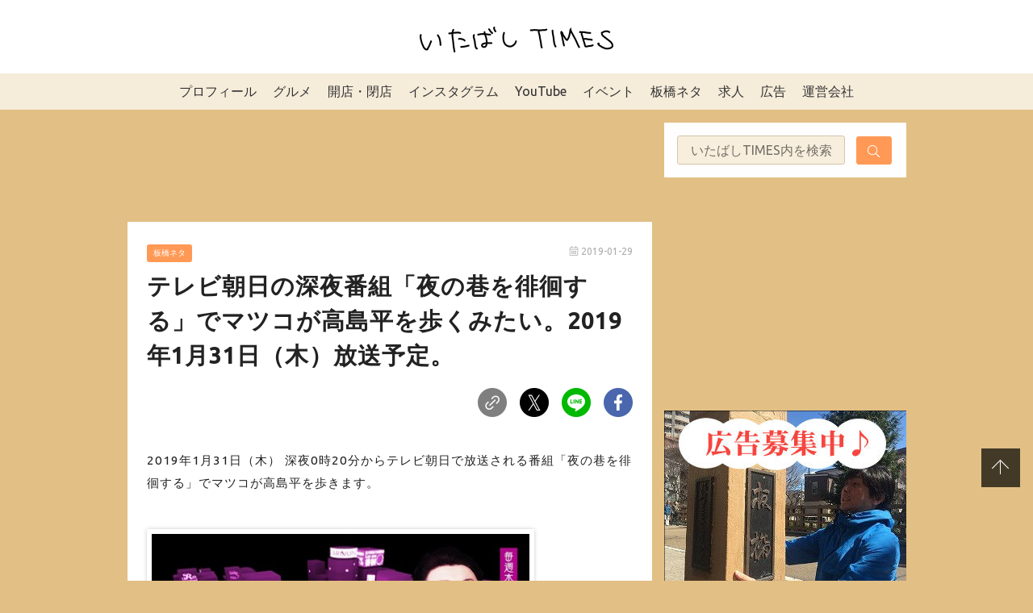

--- FILE ---
content_type: text/html; charset=UTF-8
request_url: https://itabashi-times.com/archives/matsuko-haikai20190131.html
body_size: 27259
content:

<!DOCTYPE html>
<html>

<head>
  <meta charset="utf-8">
  <meta name="viewport" content="width=device-width,initial-scale=1.0,viewport-fit=cover">
  <meta name="format-detection" content="telephone=no">
  <link rel="stylesheet" href="https://itabashi-times.com/wp-content/themes/itabashi-times/public/assets/style.css?1753774488">
  <link rel="apple-touch-icon" sizes="180x180" href="https://itabashi-times.com/wp-content/themes/itabashi-times/public/assets/images/favicon/apple-touch-icon.png">
  <link rel="icon" type="image/png" sizes="32x32" href="https://itabashi-times.com/wp-content/themes/itabashi-times/public/assets/images/favicon/favicon-32x32.png">
  <link rel="icon" type="image/png" sizes="16x16" href="https://itabashi-times.com/wp-content/themes/itabashi-times/public/assets/images/favicon/favicon-16x16.png">
  <link rel="manifest" href="https://itabashi-times.com/wp-content/themes/itabashi-times/public/assets/images/favicon/site.webmanifest">
  <link rel="mask-icon" href="https://itabashi-times.com/wp-content/themes/itabashi-times/public/assets/images/favicon/safari-pinned-tab.svg" color="#5bbad5">
  <meta name="msapplication-TileColor" content="#ffffff">
  <meta name="theme-color" content="#ffffff">
  <!--OGP開始-->
  <meta property='og:locale' content='ja_JP'>
  <meta property='og:site_name' content='いたばしTIMES'>
  <meta property="og:type" content="blog">
  <meta name="twitter:card" content="summary_large_image" />
  <meta property="og:title" content="テレビ朝日の深夜番組「夜の巷を徘徊する」でマツコが高島平を歩くみたい。2019年1月31日（木）放送予定。">
<meta property="og:description" content="2019年1月31日（木） 深夜0時20分からテレビ朝日で放送される番組「夜の巷を徘徊する」でマツコが高島平を歩きます。
">
<meta name="description" content="2019年1月31日（木） 深夜0時20分からテレビ朝日で放送される番組「夜の巷を徘徊する」でマツコが高島平を歩きます。
">
<meta property="og:url" content="https://itabashi-times.com/archives/matsuko-haikai20190131.html">

  <meta property="og:image" content="https://i0.wp.com/itabashi-times.com/wp-content/uploads/old/f5f695b0-s.jpg?fit=480%2C233&ssl=1">
  <!--OGP完了-->

      <!-- Global site tag (gtag.js) - Google Analytics -->
    <script async src="https://www.googletagmanager.com/gtag/js?id=UA-73240834-1"></script>
    <script>
      window.dataLayer = window.dataLayer || [];

      function gtag() {
        dataLayer.push(arguments);
      }
      gtag('js', new Date());

      gtag('config', 'UA-73240834-1');
    </script>
  
    <title>テレビ朝日の深夜番組「夜の巷を徘徊する」でマツコが高島平を歩くみたい。2019年1月31日（木）放送予定。 &#8211; いたばしTIMES</title>
<meta name='robots' content='max-image-preview:large' />
<script type="text/javascript" id="wpp-js" src="https://itabashi-times.com/wp-content/plugins/wordpress-popular-posts/assets/js/wpp.min.js" data-sampling="1" data-sampling-rate="100" data-api-url="https://itabashi-times.com/wp-json/wordpress-popular-posts" data-post-id="1641" data-token="6153ce603d" data-lang="0" data-debug="0"></script>
<link rel='dns-prefetch' href='//stats.wp.com' />
<link rel='dns-prefetch' href='//c0.wp.com' />
<link rel='dns-prefetch' href='//i0.wp.com' />
<script type="text/javascript">
/* <![CDATA[ */
window._wpemojiSettings = {"baseUrl":"https:\/\/s.w.org\/images\/core\/emoji\/15.0.3\/72x72\/","ext":".png","svgUrl":"https:\/\/s.w.org\/images\/core\/emoji\/15.0.3\/svg\/","svgExt":".svg","source":{"concatemoji":"https:\/\/itabashi-times.com\/wp-includes\/js\/wp-emoji-release.min.js?ver=6.6.4"}};
/*! This file is auto-generated */
!function(i,n){var o,s,e;function c(e){try{var t={supportTests:e,timestamp:(new Date).valueOf()};sessionStorage.setItem(o,JSON.stringify(t))}catch(e){}}function p(e,t,n){e.clearRect(0,0,e.canvas.width,e.canvas.height),e.fillText(t,0,0);var t=new Uint32Array(e.getImageData(0,0,e.canvas.width,e.canvas.height).data),r=(e.clearRect(0,0,e.canvas.width,e.canvas.height),e.fillText(n,0,0),new Uint32Array(e.getImageData(0,0,e.canvas.width,e.canvas.height).data));return t.every(function(e,t){return e===r[t]})}function u(e,t,n){switch(t){case"flag":return n(e,"\ud83c\udff3\ufe0f\u200d\u26a7\ufe0f","\ud83c\udff3\ufe0f\u200b\u26a7\ufe0f")?!1:!n(e,"\ud83c\uddfa\ud83c\uddf3","\ud83c\uddfa\u200b\ud83c\uddf3")&&!n(e,"\ud83c\udff4\udb40\udc67\udb40\udc62\udb40\udc65\udb40\udc6e\udb40\udc67\udb40\udc7f","\ud83c\udff4\u200b\udb40\udc67\u200b\udb40\udc62\u200b\udb40\udc65\u200b\udb40\udc6e\u200b\udb40\udc67\u200b\udb40\udc7f");case"emoji":return!n(e,"\ud83d\udc26\u200d\u2b1b","\ud83d\udc26\u200b\u2b1b")}return!1}function f(e,t,n){var r="undefined"!=typeof WorkerGlobalScope&&self instanceof WorkerGlobalScope?new OffscreenCanvas(300,150):i.createElement("canvas"),a=r.getContext("2d",{willReadFrequently:!0}),o=(a.textBaseline="top",a.font="600 32px Arial",{});return e.forEach(function(e){o[e]=t(a,e,n)}),o}function t(e){var t=i.createElement("script");t.src=e,t.defer=!0,i.head.appendChild(t)}"undefined"!=typeof Promise&&(o="wpEmojiSettingsSupports",s=["flag","emoji"],n.supports={everything:!0,everythingExceptFlag:!0},e=new Promise(function(e){i.addEventListener("DOMContentLoaded",e,{once:!0})}),new Promise(function(t){var n=function(){try{var e=JSON.parse(sessionStorage.getItem(o));if("object"==typeof e&&"number"==typeof e.timestamp&&(new Date).valueOf()<e.timestamp+604800&&"object"==typeof e.supportTests)return e.supportTests}catch(e){}return null}();if(!n){if("undefined"!=typeof Worker&&"undefined"!=typeof OffscreenCanvas&&"undefined"!=typeof URL&&URL.createObjectURL&&"undefined"!=typeof Blob)try{var e="postMessage("+f.toString()+"("+[JSON.stringify(s),u.toString(),p.toString()].join(",")+"));",r=new Blob([e],{type:"text/javascript"}),a=new Worker(URL.createObjectURL(r),{name:"wpTestEmojiSupports"});return void(a.onmessage=function(e){c(n=e.data),a.terminate(),t(n)})}catch(e){}c(n=f(s,u,p))}t(n)}).then(function(e){for(var t in e)n.supports[t]=e[t],n.supports.everything=n.supports.everything&&n.supports[t],"flag"!==t&&(n.supports.everythingExceptFlag=n.supports.everythingExceptFlag&&n.supports[t]);n.supports.everythingExceptFlag=n.supports.everythingExceptFlag&&!n.supports.flag,n.DOMReady=!1,n.readyCallback=function(){n.DOMReady=!0}}).then(function(){return e}).then(function(){var e;n.supports.everything||(n.readyCallback(),(e=n.source||{}).concatemoji?t(e.concatemoji):e.wpemoji&&e.twemoji&&(t(e.twemoji),t(e.wpemoji)))}))}((window,document),window._wpemojiSettings);
/* ]]> */
</script>
<link rel='stylesheet' id='sbi_styles-css' href='https://itabashi-times.com/wp-content/plugins/instagram-feed/css/sbi-styles.min.css?ver=6.4.3' type='text/css' media='all' />
<style id='wp-emoji-styles-inline-css' type='text/css'>

	img.wp-smiley, img.emoji {
		display: inline !important;
		border: none !important;
		box-shadow: none !important;
		height: 1em !important;
		width: 1em !important;
		margin: 0 0.07em !important;
		vertical-align: -0.1em !important;
		background: none !important;
		padding: 0 !important;
	}
</style>
<link rel='stylesheet' id='wp-block-library-css' href='https://c0.wp.com/c/6.6.4/wp-includes/css/dist/block-library/style.min.css' type='text/css' media='all' />
<link rel='stylesheet' id='mediaelement-css' href='https://c0.wp.com/c/6.6.4/wp-includes/js/mediaelement/mediaelementplayer-legacy.min.css' type='text/css' media='all' />
<link rel='stylesheet' id='wp-mediaelement-css' href='https://c0.wp.com/c/6.6.4/wp-includes/js/mediaelement/wp-mediaelement.min.css' type='text/css' media='all' />
<style id='jetpack-sharing-buttons-style-inline-css' type='text/css'>
.jetpack-sharing-buttons__services-list{display:flex;flex-direction:row;flex-wrap:wrap;gap:0;list-style-type:none;margin:5px;padding:0}.jetpack-sharing-buttons__services-list.has-small-icon-size{font-size:12px}.jetpack-sharing-buttons__services-list.has-normal-icon-size{font-size:16px}.jetpack-sharing-buttons__services-list.has-large-icon-size{font-size:24px}.jetpack-sharing-buttons__services-list.has-huge-icon-size{font-size:36px}@media print{.jetpack-sharing-buttons__services-list{display:none!important}}.editor-styles-wrapper .wp-block-jetpack-sharing-buttons{gap:0;padding-inline-start:0}ul.jetpack-sharing-buttons__services-list.has-background{padding:1.25em 2.375em}
</style>
<link rel='stylesheet' id='snow-monkey-editor@fallback-css' href='https://itabashi-times.com/wp-content/plugins/snow-monkey-editor/dist/css/fallback.css?ver=1721264675' type='text/css' media='all' />
<link rel='stylesheet' id='snow-monkey-editor-css' href='https://itabashi-times.com/wp-content/plugins/snow-monkey-editor/dist/css/app.css?ver=1721264675' type='text/css' media='all' />
<style id='classic-theme-styles-inline-css' type='text/css'>
/*! This file is auto-generated */
.wp-block-button__link{color:#fff;background-color:#32373c;border-radius:9999px;box-shadow:none;text-decoration:none;padding:calc(.667em + 2px) calc(1.333em + 2px);font-size:1.125em}.wp-block-file__button{background:#32373c;color:#fff;text-decoration:none}
</style>
<style id='global-styles-inline-css' type='text/css'>
:root{--wp--preset--aspect-ratio--square: 1;--wp--preset--aspect-ratio--4-3: 4/3;--wp--preset--aspect-ratio--3-4: 3/4;--wp--preset--aspect-ratio--3-2: 3/2;--wp--preset--aspect-ratio--2-3: 2/3;--wp--preset--aspect-ratio--16-9: 16/9;--wp--preset--aspect-ratio--9-16: 9/16;--wp--preset--color--black: #000000;--wp--preset--color--cyan-bluish-gray: #abb8c3;--wp--preset--color--white: #ffffff;--wp--preset--color--pale-pink: #f78da7;--wp--preset--color--vivid-red: #cf2e2e;--wp--preset--color--luminous-vivid-orange: #ff6900;--wp--preset--color--luminous-vivid-amber: #fcb900;--wp--preset--color--light-green-cyan: #7bdcb5;--wp--preset--color--vivid-green-cyan: #00d084;--wp--preset--color--pale-cyan-blue: #8ed1fc;--wp--preset--color--vivid-cyan-blue: #0693e3;--wp--preset--color--vivid-purple: #9b51e0;--wp--preset--gradient--vivid-cyan-blue-to-vivid-purple: linear-gradient(135deg,rgba(6,147,227,1) 0%,rgb(155,81,224) 100%);--wp--preset--gradient--light-green-cyan-to-vivid-green-cyan: linear-gradient(135deg,rgb(122,220,180) 0%,rgb(0,208,130) 100%);--wp--preset--gradient--luminous-vivid-amber-to-luminous-vivid-orange: linear-gradient(135deg,rgba(252,185,0,1) 0%,rgba(255,105,0,1) 100%);--wp--preset--gradient--luminous-vivid-orange-to-vivid-red: linear-gradient(135deg,rgba(255,105,0,1) 0%,rgb(207,46,46) 100%);--wp--preset--gradient--very-light-gray-to-cyan-bluish-gray: linear-gradient(135deg,rgb(238,238,238) 0%,rgb(169,184,195) 100%);--wp--preset--gradient--cool-to-warm-spectrum: linear-gradient(135deg,rgb(74,234,220) 0%,rgb(151,120,209) 20%,rgb(207,42,186) 40%,rgb(238,44,130) 60%,rgb(251,105,98) 80%,rgb(254,248,76) 100%);--wp--preset--gradient--blush-light-purple: linear-gradient(135deg,rgb(255,206,236) 0%,rgb(152,150,240) 100%);--wp--preset--gradient--blush-bordeaux: linear-gradient(135deg,rgb(254,205,165) 0%,rgb(254,45,45) 50%,rgb(107,0,62) 100%);--wp--preset--gradient--luminous-dusk: linear-gradient(135deg,rgb(255,203,112) 0%,rgb(199,81,192) 50%,rgb(65,88,208) 100%);--wp--preset--gradient--pale-ocean: linear-gradient(135deg,rgb(255,245,203) 0%,rgb(182,227,212) 50%,rgb(51,167,181) 100%);--wp--preset--gradient--electric-grass: linear-gradient(135deg,rgb(202,248,128) 0%,rgb(113,206,126) 100%);--wp--preset--gradient--midnight: linear-gradient(135deg,rgb(2,3,129) 0%,rgb(40,116,252) 100%);--wp--preset--font-size--small: 13px;--wp--preset--font-size--medium: 20px;--wp--preset--font-size--large: 36px;--wp--preset--font-size--x-large: 42px;--wp--preset--spacing--20: 0.44rem;--wp--preset--spacing--30: 0.67rem;--wp--preset--spacing--40: 1rem;--wp--preset--spacing--50: 1.5rem;--wp--preset--spacing--60: 2.25rem;--wp--preset--spacing--70: 3.38rem;--wp--preset--spacing--80: 5.06rem;--wp--preset--shadow--natural: 6px 6px 9px rgba(0, 0, 0, 0.2);--wp--preset--shadow--deep: 12px 12px 50px rgba(0, 0, 0, 0.4);--wp--preset--shadow--sharp: 6px 6px 0px rgba(0, 0, 0, 0.2);--wp--preset--shadow--outlined: 6px 6px 0px -3px rgba(255, 255, 255, 1), 6px 6px rgba(0, 0, 0, 1);--wp--preset--shadow--crisp: 6px 6px 0px rgba(0, 0, 0, 1);}:where(.is-layout-flex){gap: 0.5em;}:where(.is-layout-grid){gap: 0.5em;}body .is-layout-flex{display: flex;}.is-layout-flex{flex-wrap: wrap;align-items: center;}.is-layout-flex > :is(*, div){margin: 0;}body .is-layout-grid{display: grid;}.is-layout-grid > :is(*, div){margin: 0;}:where(.wp-block-columns.is-layout-flex){gap: 2em;}:where(.wp-block-columns.is-layout-grid){gap: 2em;}:where(.wp-block-post-template.is-layout-flex){gap: 1.25em;}:where(.wp-block-post-template.is-layout-grid){gap: 1.25em;}.has-black-color{color: var(--wp--preset--color--black) !important;}.has-cyan-bluish-gray-color{color: var(--wp--preset--color--cyan-bluish-gray) !important;}.has-white-color{color: var(--wp--preset--color--white) !important;}.has-pale-pink-color{color: var(--wp--preset--color--pale-pink) !important;}.has-vivid-red-color{color: var(--wp--preset--color--vivid-red) !important;}.has-luminous-vivid-orange-color{color: var(--wp--preset--color--luminous-vivid-orange) !important;}.has-luminous-vivid-amber-color{color: var(--wp--preset--color--luminous-vivid-amber) !important;}.has-light-green-cyan-color{color: var(--wp--preset--color--light-green-cyan) !important;}.has-vivid-green-cyan-color{color: var(--wp--preset--color--vivid-green-cyan) !important;}.has-pale-cyan-blue-color{color: var(--wp--preset--color--pale-cyan-blue) !important;}.has-vivid-cyan-blue-color{color: var(--wp--preset--color--vivid-cyan-blue) !important;}.has-vivid-purple-color{color: var(--wp--preset--color--vivid-purple) !important;}.has-black-background-color{background-color: var(--wp--preset--color--black) !important;}.has-cyan-bluish-gray-background-color{background-color: var(--wp--preset--color--cyan-bluish-gray) !important;}.has-white-background-color{background-color: var(--wp--preset--color--white) !important;}.has-pale-pink-background-color{background-color: var(--wp--preset--color--pale-pink) !important;}.has-vivid-red-background-color{background-color: var(--wp--preset--color--vivid-red) !important;}.has-luminous-vivid-orange-background-color{background-color: var(--wp--preset--color--luminous-vivid-orange) !important;}.has-luminous-vivid-amber-background-color{background-color: var(--wp--preset--color--luminous-vivid-amber) !important;}.has-light-green-cyan-background-color{background-color: var(--wp--preset--color--light-green-cyan) !important;}.has-vivid-green-cyan-background-color{background-color: var(--wp--preset--color--vivid-green-cyan) !important;}.has-pale-cyan-blue-background-color{background-color: var(--wp--preset--color--pale-cyan-blue) !important;}.has-vivid-cyan-blue-background-color{background-color: var(--wp--preset--color--vivid-cyan-blue) !important;}.has-vivid-purple-background-color{background-color: var(--wp--preset--color--vivid-purple) !important;}.has-black-border-color{border-color: var(--wp--preset--color--black) !important;}.has-cyan-bluish-gray-border-color{border-color: var(--wp--preset--color--cyan-bluish-gray) !important;}.has-white-border-color{border-color: var(--wp--preset--color--white) !important;}.has-pale-pink-border-color{border-color: var(--wp--preset--color--pale-pink) !important;}.has-vivid-red-border-color{border-color: var(--wp--preset--color--vivid-red) !important;}.has-luminous-vivid-orange-border-color{border-color: var(--wp--preset--color--luminous-vivid-orange) !important;}.has-luminous-vivid-amber-border-color{border-color: var(--wp--preset--color--luminous-vivid-amber) !important;}.has-light-green-cyan-border-color{border-color: var(--wp--preset--color--light-green-cyan) !important;}.has-vivid-green-cyan-border-color{border-color: var(--wp--preset--color--vivid-green-cyan) !important;}.has-pale-cyan-blue-border-color{border-color: var(--wp--preset--color--pale-cyan-blue) !important;}.has-vivid-cyan-blue-border-color{border-color: var(--wp--preset--color--vivid-cyan-blue) !important;}.has-vivid-purple-border-color{border-color: var(--wp--preset--color--vivid-purple) !important;}.has-vivid-cyan-blue-to-vivid-purple-gradient-background{background: var(--wp--preset--gradient--vivid-cyan-blue-to-vivid-purple) !important;}.has-light-green-cyan-to-vivid-green-cyan-gradient-background{background: var(--wp--preset--gradient--light-green-cyan-to-vivid-green-cyan) !important;}.has-luminous-vivid-amber-to-luminous-vivid-orange-gradient-background{background: var(--wp--preset--gradient--luminous-vivid-amber-to-luminous-vivid-orange) !important;}.has-luminous-vivid-orange-to-vivid-red-gradient-background{background: var(--wp--preset--gradient--luminous-vivid-orange-to-vivid-red) !important;}.has-very-light-gray-to-cyan-bluish-gray-gradient-background{background: var(--wp--preset--gradient--very-light-gray-to-cyan-bluish-gray) !important;}.has-cool-to-warm-spectrum-gradient-background{background: var(--wp--preset--gradient--cool-to-warm-spectrum) !important;}.has-blush-light-purple-gradient-background{background: var(--wp--preset--gradient--blush-light-purple) !important;}.has-blush-bordeaux-gradient-background{background: var(--wp--preset--gradient--blush-bordeaux) !important;}.has-luminous-dusk-gradient-background{background: var(--wp--preset--gradient--luminous-dusk) !important;}.has-pale-ocean-gradient-background{background: var(--wp--preset--gradient--pale-ocean) !important;}.has-electric-grass-gradient-background{background: var(--wp--preset--gradient--electric-grass) !important;}.has-midnight-gradient-background{background: var(--wp--preset--gradient--midnight) !important;}.has-small-font-size{font-size: var(--wp--preset--font-size--small) !important;}.has-medium-font-size{font-size: var(--wp--preset--font-size--medium) !important;}.has-large-font-size{font-size: var(--wp--preset--font-size--large) !important;}.has-x-large-font-size{font-size: var(--wp--preset--font-size--x-large) !important;}
:where(.wp-block-post-template.is-layout-flex){gap: 1.25em;}:where(.wp-block-post-template.is-layout-grid){gap: 1.25em;}
:where(.wp-block-columns.is-layout-flex){gap: 2em;}:where(.wp-block-columns.is-layout-grid){gap: 2em;}
:root :where(.wp-block-pullquote){font-size: 1.5em;line-height: 1.6;}
</style>
<link rel='stylesheet' id='wordpress-popular-posts-css-css' href='https://itabashi-times.com/wp-content/plugins/wordpress-popular-posts/assets/css/wpp.css?ver=7.0.1' type='text/css' media='all' />
<link rel='stylesheet' id='my-block-style-css' href='https://itabashi-times.com/wp-content/themes/itabashi-times/public/assets/block/block-style.css?ver=2021121522121' type='text/css' media='all' />
<link rel='stylesheet' id='fancybox-css' href='https://itabashi-times.com/wp-content/plugins/easy-fancybox/fancybox/1.5.4/jquery.fancybox.min.css?ver=6.6.4' type='text/css' media='screen' />
<script type="text/javascript" async='async' src="https://itabashi-times.com/wp-content/plugins/snow-monkey-editor/dist/js/app.js?ver=1721264675" id="snow-monkey-editor-js" defer="defer" data-wp-strategy="defer"></script>
<link rel="https://api.w.org/" href="https://itabashi-times.com/wp-json/" /><link rel="alternate" title="JSON" type="application/json" href="https://itabashi-times.com/wp-json/wp/v2/posts/1641" /><link rel="EditURI" type="application/rsd+xml" title="RSD" href="https://itabashi-times.com/xmlrpc.php?rsd" />
<meta name="generator" content="WordPress 6.6.4" />
<link rel="canonical" href="https://itabashi-times.com/archives/matsuko-haikai20190131.html" />
<link rel='shortlink' href='https://itabashi-times.com/?p=1641' />
<link rel="alternate" title="oEmbed (JSON)" type="application/json+oembed" href="https://itabashi-times.com/wp-json/oembed/1.0/embed?url=https%3A%2F%2Fitabashi-times.com%2Farchives%2Fmatsuko-haikai20190131.html" />
<link rel="alternate" title="oEmbed (XML)" type="text/xml+oembed" href="https://itabashi-times.com/wp-json/oembed/1.0/embed?url=https%3A%2F%2Fitabashi-times.com%2Farchives%2Fmatsuko-haikai20190131.html&#038;format=xml" />
	<style>img#wpstats{display:none}</style>
		<!-- Instagram Feed CSS -->
<style type="text/css">
#sb_instagram .sbi_no_js img {
    aspect-ratio: 1 / 1;
    display: block;
}

#sb_instagram .sb_instagram_header.sbi_medium .sbi_header_img, .sb_instagram_header.sbi_medium .sbi_header_img{
width: 50px;
        height: 50px;
border: 1px solid #ccc;
}
#sb_instagram .sb_instagram_header .sbi_header_text, .sb_instagram_header .sbi_header_text{
gap:10px;
}
#sb_instagram .sb_instagram_header.sbi_medium .sbi_header_img img, .sb_instagram_header.sbi_medium .sbi_header_img img{
width: 50px;
        height: 50px;
}
.sb_instagram_header.sbi_medium .sbi_feedtheme_header_text{
color:#333;
}
a.sbi_load_btn {
    display: none !important;
}
</style>
            <style id="wpp-loading-animation-styles">@-webkit-keyframes bgslide{from{background-position-x:0}to{background-position-x:-200%}}@keyframes bgslide{from{background-position-x:0}to{background-position-x:-200%}}.wpp-widget-block-placeholder,.wpp-shortcode-placeholder{margin:0 auto;width:60px;height:3px;background:#dd3737;background:linear-gradient(90deg,#dd3737 0%,#571313 10%,#dd3737 100%);background-size:200% auto;border-radius:3px;-webkit-animation:bgslide 1s infinite linear;animation:bgslide 1s infinite linear}</style>
            <style type="text/css">.broken_link, a.broken_link {
	text-decoration: line-through;
}</style>
<!-- Jetpack Open Graph Tags -->
<meta property="og:type" content="article" />
<meta property="og:title" content="テレビ朝日の深夜番組「夜の巷を徘徊する」でマツコが高島平を歩くみたい。2019年1月31日（木）放送予定。" />
<meta property="og:url" content="https://itabashi-times.com/archives/matsuko-haikai20190131.html" />
<meta property="og:description" content="2019年1月31日（木） 深夜0時20分からテレビ朝日で放送される番組「夜の巷を徘徊する」でマツコが高島平を&hellip;" />
<meta property="article:published_time" content="2019-01-29T06:00:21+00:00" />
<meta property="article:modified_time" content="2019-01-29T06:00:21+00:00" />
<meta property="og:site_name" content="いたばしTIMES" />
<meta property="og:image" content="https://i0.wp.com/itabashi-times.com/wp-content/uploads/old/f5f695b0-s.jpg?fit=480%2C233&#038;ssl=1" />
<meta property="og:image:width" content="480" />
<meta property="og:image:height" content="233" />
<meta property="og:image:alt" content="" />
<meta property="og:locale" content="ja_JP" />
<meta name="twitter:text:title" content="テレビ朝日の深夜番組「夜の巷を徘徊する」でマツコが高島平を歩くみたい。2019年1月31日（木）放送予定。" />
<meta name="twitter:image" content="https://i0.wp.com/itabashi-times.com/wp-content/uploads/old/f5f695b0-s.jpg?fit=480%2C233&#038;ssl=1&#038;w=640" />
<meta name="twitter:card" content="summary_large_image" />

<!-- End Jetpack Open Graph Tags -->
  
    <script async src="https://imp-adedge.i-mobile.co.jp/smarttags/y5dJYOXOhUC0gDujdItKXA.js"></script>
  <script>
    window.smarttag = window.smarttag || {
      cmd: []
    };
  </script>



                  <!-- DFP PC head -->
      <script async src="https://securepubads.g.doubleclick.net/tag/js/gpt.js"></script>
      <script type="text/javascript">
        window.googletag = window.googletag || {
          cmd: []
        };
        googletag.cmd.push(function() {
          var mappingPCbanner1 = googletag.sizeMapping().
          addSize([0, 0], []).
          addSize([950, 0], [
            [650, 100],
            [1, 1]
          ]).
          build();
          var mappingPCrec1 = googletag.sizeMapping().
          addSize([0, 0], []).
          addSize([950, 0], [
            [300, 250],
            [1, 1]
          ]).
          build();
          var mappingPCrec2 = googletag.sizeMapping().
          addSize([0, 0], []).
          addSize([950, 0], [
            [336, 280],
            [300, 250],
            [1, 1]
          ]).
          build();
          googletag.defineSlot("/282508803/pc-overray", [728, 90], "div-gpt-ad-1627267635365-0").addService(googletag.pubads());
          googletag.defineSlot("/282508803/pc-article-under2", [300, 250], "div-gpt-ad-1627267689148-0").addService(googletag.pubads());
          googletag.defineSlot("/282508803/pc-article-under1", [300, 250], "div-gpt-ad-1627267774181-0").addService(googletag.pubads());
          googletag.defineSlot('/282508803/pc1', [300, 250], 'div-gpt-ad-1633657749524-0').addService(googletag.pubads());
          googletag.defineSlot('/282508803/pc2', [300, 250], 'div-gpt-ad-1510889194985-0').addService(googletag.pubads());
          googletag.defineSlot('/282508803/pc3', [300, 250], 'div-gpt-ad-1510889518189-0').addService(googletag.pubads());
          googletag.defineSlot('/282508803/pc4', [300, 250], 'div-gpt-ad-1510908544218-0').addService(googletag.pubads());
          googletag.defineSlot('/282508803/pc5', [300, 250], 'div-gpt-ad-1511524519111-0').addService(googletag.pubads());
          googletag.defineSlot('/282508803/pc6', [300, 250], 'div-gpt-ad-1512034158687-0').addService(googletag.pubads());
          googletag.defineSlot('/282508803/pc7', [300, 250], 'div-gpt-ad-1518242545922-0').addService(googletag.pubads());
          googletag.defineSlot('/282508803/pc8', [300, 250], 'div-gpt-ad-1518242665363-0').addService(googletag.pubads());
          googletag.defineSlot('/282508803/pc9', [300, 250], 'div-gpt-ad-1518242745224-0').addService(googletag.pubads());
          googletag.defineSlot('/282508803/pc10', [300, 250], 'div-gpt-ad-1518242839452-0').addService(googletag.pubads());
          googletag.defineSlot('/282508803/pc11', [300, 250], 'div-gpt-ad-1518242900359-0').addService(googletag.pubads());
          googletag.defineSlot('/282508803/pc12', [300, 250], 'div-gpt-ad-1518243003503-0').addService(googletag.pubads());
          googletag.defineSlot('/282508803/pc13', [300, 250], 'div-gpt-ad-1518243052122-0').addService(googletag.pubads());
          googletag.defineSlot('/282508803/pc14', [300, 250], 'div-gpt-ad-1518243101184-0').addService(googletag.pubads());
          googletag.defineSlot('/282508803/pc15', [300, 250], 'div-gpt-ad-1518243150913-0').addService(googletag.pubads());
          googletag.defineSlot('/282508803/pc16', [300, 250], 'div-gpt-ad-1518243206444-0').addService(googletag.pubads());
          googletag.defineSlot('/282508803/pc17', [300, 250], 'div-gpt-ad-1518243257113-0').addService(googletag.pubads());
          googletag.defineSlot('/282508803/pc18', [300, 250], 'div-gpt-ad-1518243312171-0').addService(googletag.pubads());
          googletag.defineSlot('/282508803/pc19', [300, 250], 'div-gpt-ad-1518243363164-0').addService(googletag.pubads());
          googletag.defineSlot('/282508803/pc20', [300, 250], 'div-gpt-ad-1518243405597-0').addService(googletag.pubads());
          googletag.defineSlot('/282508803/itabashitimes_pc_header_1stbanner_all_3d1001', [
            [650, 100],
            [1, 1]
          ], 'div-gpt-ad-pc_header_1stbanner').defineSizeMapping(mappingPCbanner1).addService(googletag.pubads());
          googletag.defineSlot('/282508803/itabashitimes_pc_middleleft_2ndrec_all_3d1002', [
            [300, 250],
            [1, 1]
          ], 'div-gpt-ad-pc_middleleft_2ndrec').defineSizeMapping(mappingPCrec1).addService(googletag.pubads());
          googletag.defineSlot('/282508803/itabashitimes_pc_middleright_2ndrec_all_3d1002', [
            [300, 250],
            [1, 1]
          ], 'div-gpt-ad-pc_middleright_2ndrec').defineSizeMapping(mappingPCrec1).addService(googletag.pubads());
          // googletag.defineSlot('/282508803/itabashitimes_pc_inread_3rdrec_all_3d1005', [
          //   [336, 280],
          //   [300, 250],
          //   [1, 1]
          // ], 'div-gpt-ad-pc_inread_3rdrec').defineSizeMapping(mappingPCrec2).addService(googletag.pubads());
          // googletag.pubads().setTargeting("env", "live");
          // googletag.pubads().collapseEmptyDivs();
          googletag.pubads().enableSingleRequest();
          // googletag.pubads().disableInitialLoad();
          googletag.enableServices();
          // if (!!(window.pbFlux) && !!(window.pbFlux.prebidBidder) && fluxtag.isFn(window.pbFlux.prebidBidder)) {
          //   pbjs.que.push(function() {
          //     window.pbFlux.prebidBidder();
          //   });
          // } else {
          //   fluxtag.readyBids.prebid = true;
          //   fluxtag.launchAdServer();
          // }
        });
      </script>
      <!-- /DFP PC head -->

  
  <!-- Google tag (gtag.js) 2023~ -->
  <script async src="https://www.googletagmanager.com/gtag/js?id=G-KG0HR4K3VE"></script>
  <script>
    window.dataLayer = window.dataLayer || [];

    function gtag() {
      dataLayer.push(arguments);
    }
    gtag('js', new Date());

    gtag('config', 'G-KG0HR4K3VE');
  </script>

</head>

<body id="top" class="post-template-default single single-post postid-1641 single-format-standard" itemscope itemtype="http://schema.org/WebPage">


  <svg xmlns="http://www.w3.org/2000/svg" xmlns:xlink="http://www.w3.org/1999/xlink" style="display:none">
    <symbol id="UB" viewBox="0 0 26 19">
      <path d="M24.708 3.64c-.795 0-1.36.623-1.36 1.579v3.505h-1.214v-6.17h1.2v.753a1.628 1.628 0 011.445-.797h.437v1.13h-.508zm-3.414 2c0-1.84-1.309-3.217-3.08-3.217A3.175 3.175 0 0015.06 5.64c0 1.839 1.418 3.23 3.269 3.23A3.225 3.225 0 0020.99 7.55l-.881-.645a2.15 2.15 0 01-1.78.897 2.069 2.069 0 01-2.037-1.766h5.005l-.003-.397zm-4.976-.567c.217-.94.97-1.578 1.881-1.578.912 0 1.663.637 1.866 1.578h-3.747zm-5.105-2.65a3.072 3.072 0 00-2.182.912V.25H7.817v8.474h1.2v-.782a3.12 3.12 0 002.199.926 3.223 3.223 0 100-6.445h-.003zm-.087 5.36a2.137 2.137 0 112.126-2.13 2.122 2.122 0 01-2.126 2.124v.006zm-7.782-.058c1.172 0 2.083-.899 2.083-2.246V.25h1.258v8.474H5.441v-.801a3.09 3.09 0 01-2.241.94C1.392 8.864 0 7.547 0 5.548V.25h1.281v5.236c0 1.355.873 2.239 2.063 2.239zM.118 9.814h5.945v1.454h-4.34v2.066h4.219v1.405H1.724v2.1h4.339v1.455H.118v-8.48zm22.362 8.632c1.822 0 2.85-.872 2.85-2.071 0-.854-.609-1.49-1.881-1.767l-1.346-.275c-.78-.146-1.027-.291-1.027-.582 0-.377.377-.608 1.07-.608.753 0 1.31.202 1.455.897h1.577c-.086-1.309-1.027-2.173-2.935-2.173-1.65 0-2.807.681-2.807 2 0 .912.637 1.506 2.011 1.795l1.504.348c.594.116.752.276.752.522 0 .391-.448.637-1.172.637-.91 0-1.431-.202-1.634-.897h-1.585c.231 1.306 1.2 2.174 3.168 2.174zm-3.626-.158h-1.706c-1.071 0-1.664-.666-1.664-1.507V13.45h-1.2v-1.42h1.205V10.25h1.586v1.781h1.779v1.42h-1.78v2.925c0 .333.232.493.594.493h1.186v1.42zm-6.837-6.255v.565a3.078 3.078 0 00-1.997-.728 3.289 3.289 0 100 6.576 3.069 3.069 0 001.997-.727v.566H13.6V12.03l-1.582.003zm-1.866 5.04a1.913 1.913 0 111.891-1.911 1.89 1.89 0 01-1.894 1.908l.003.003z" />
    </symbol>
    <symbol id="angle-right-light" viewBox="0 0 192 512">
      <path d="M166.9 264.5l-117.8 116c-4.7 4.7-12.3 4.7-17 0l-7.1-7.1c-4.7-4.7-4.7-12.3 0-17L127.3 256 25.1 155.6c-4.7-4.7-4.7-12.3 0-17l7.1-7.1c4.7-4.7 12.3-4.7 17 0l117.8 116c4.6 4.7 4.6 12.3-.1 17z" />
    </symbol>
    <symbol id="arrow-up-light" viewBox="0 0 448 512">
      <path d="M4.465 263.536l7.07 7.071c4.686 4.686 12.284 4.686 16.971 0L207 92.113V468c0 6.627 5.373 12 12 12h10c6.627 0 12-5.373 12-12V92.113l178.494 178.493c4.686 4.686 12.284 4.686 16.971 0l7.07-7.071c4.686-4.686 4.686-12.284 0-16.97l-211.05-211.05c-4.686-4.686-12.284-4.686-16.971 0L4.465 246.566c-4.687 4.686-4.687 12.284 0 16.97z" />
    </symbol>
    <symbol id="calendar" viewBox="0 0 448 512">
      <path d="M400 64h-48V12c0-6.6-5.4-12-12-12h-8c-6.6 0-12 5.4-12 12v52H128V12c0-6.6-5.4-12-12-12h-8c-6.6 0-12 5.4-12 12v52H48C21.5 64 0 85.5 0 112v352c0 26.5 21.5 48 48 48h352c26.5 0 48-21.5 48-48V112c0-26.5-21.5-48-48-48zM48 96h352c8.8 0 16 7.2 16 16v48H32v-48c0-8.8 7.2-16 16-16zm352 384H48c-8.8 0-16-7.2-16-16V192h384v272c0 8.8-7.2 16-16 16zM148 320h-40c-6.6 0-12-5.4-12-12v-40c0-6.6 5.4-12 12-12h40c6.6 0 12 5.4 12 12v40c0 6.6-5.4 12-12 12zm96 0h-40c-6.6 0-12-5.4-12-12v-40c0-6.6 5.4-12 12-12h40c6.6 0 12 5.4 12 12v40c0 6.6-5.4 12-12 12zm96 0h-40c-6.6 0-12-5.4-12-12v-40c0-6.6 5.4-12 12-12h40c6.6 0 12 5.4 12 12v40c0 6.6-5.4 12-12 12zm-96 96h-40c-6.6 0-12-5.4-12-12v-40c0-6.6 5.4-12 12-12h40c6.6 0 12 5.4 12 12v40c0 6.6-5.4 12-12 12zm-96 0h-40c-6.6 0-12-5.4-12-12v-40c0-6.6 5.4-12 12-12h40c6.6 0 12 5.4 12 12v40c0 6.6-5.4 12-12 12zm192 0h-40c-6.6 0-12-5.4-12-12v-40c0-6.6 5.4-12 12-12h40c6.6 0 12 5.4 12 12v40c0 6.6-5.4 12-12 12z" />
    </symbol>
    <symbol id="facebook-f-brands" viewBox="0 0 320 512">
      <path d="M279.14 288l14.22-92.66h-88.91v-60.13c0-25.35 12.42-50.06 52.24-50.06h40.42V6.26S260.43 0 225.36 0c-73.22 0-121.08 44.38-121.08 124.72v70.62H22.89V288h81.39v224h100.17V288z" />
    </symbol>
    <symbol id="folder-solid" viewBox="0 0 512 512">
      <path d="M464 128H272l-64-64H48C21.49 64 0 85.49 0 112v288c0 26.51 21.49 48 48 48h416c26.51 0 48-21.49 48-48V176c0-26.51-21.49-48-48-48z" />
    </symbol>
    <symbol id="home-lg-alt-light" viewBox="0 0 576 512">
      <path d="M573.48 219.91L310.6 8a35.85 35.85 0 00-45.19 0L2.53 219.91a6.71 6.71 0 00-1 9.5l14.2 17.5a6.82 6.82 0 009.6 1L64 216.72V496a16 16 0 0016 16h416a16 16 0 0016-16V216.82l38.8 31.29a6.83 6.83 0 009.6-1l14.19-17.5a7.14 7.14 0 00-1.11-9.7zM240 480V320h96v160zm240 0H368V304a16 16 0 00-16-16H224a16 16 0 00-16 16v176H96V190.92l187.71-151.4a6.63 6.63 0 018.4 0L480 191z" />
    </symbol>
    <symbol id="iketeruArrow" viewBox="0 0 20 5">
      <path d="M19.3 5H.5V4h16.2L13.2.9l.6-.8z" />
    </symbol>
    <symbol id="instagram-brands" viewBox="0 0 448 512">
      <path d="M224.1 141c-63.6 0-114.9 51.3-114.9 114.9s51.3 114.9 114.9 114.9S339 319.5 339 255.9 287.7 141 224.1 141zm0 189.6c-41.1 0-74.7-33.5-74.7-74.7s33.5-74.7 74.7-74.7 74.7 33.5 74.7 74.7-33.6 74.7-74.7 74.7zm146.4-194.3c0 14.9-12 26.8-26.8 26.8-14.9 0-26.8-12-26.8-26.8s12-26.8 26.8-26.8 26.8 12 26.8 26.8zm76.1 27.2c-1.7-35.9-9.9-67.7-36.2-93.9-26.2-26.2-58-34.4-93.9-36.2-37-2.1-147.9-2.1-184.9 0-35.8 1.7-67.6 9.9-93.9 36.1s-34.4 58-36.2 93.9c-2.1 37-2.1 147.9 0 184.9 1.7 35.9 9.9 67.7 36.2 93.9s58 34.4 93.9 36.2c37 2.1 147.9 2.1 184.9 0 35.9-1.7 67.7-9.9 93.9-36.2 26.2-26.2 34.4-58 36.2-93.9 2.1-37 2.1-147.8 0-184.8zM398.8 388c-7.8 19.6-22.9 34.7-42.6 42.6-29.5 11.7-99.5 9-132.1 9s-102.7 2.6-132.1-9c-19.6-7.8-34.7-22.9-42.6-42.6-11.7-29.5-9-99.5-9-132.1s-2.6-102.7 9-132.1c7.8-19.6 22.9-34.7 42.6-42.6 29.5-11.7 99.5-9 132.1-9s102.7-2.6 132.1 9c19.6 7.8 34.7 22.9 42.6 42.6 11.7 29.5 9 99.5 9 132.1s2.7 102.7-9 132.1z" />
    </symbol>
    <symbol id="map-marker-alt-solid" viewBox="0 0 384 512">
      <path d="M172.268 501.67C26.97 291.031 0 269.413 0 192 0 85.961 85.961 0 192 0s192 85.961 192 192c0 77.413-26.97 99.031-172.268 309.67-9.535 13.774-29.93 13.773-39.464 0zM192 272c44.183 0 80-35.817 80-80s-35.817-80-80-80-80 35.817-80 80 35.817 80 80 80z" />
    </symbol>
    <symbol id="phone-solid" viewBox="0 0 512 512">
      <path d="M493.4 24.6l-104-24c-11.3-2.6-22.9 3.3-27.5 13.9l-48 112c-4.2 9.8-1.4 21.3 6.9 28l60.6 49.6c-36 76.7-98.9 140.5-177.2 177.2l-49.6-60.6c-6.8-8.3-18.2-11.1-28-6.9l-112 48C3.9 366.5-2 378.1.6 389.4l24 104C27.1 504.2 36.7 512 48 512c256.1 0 464-207.5 464-464 0-11.2-7.7-20.9-18.6-23.4z" />
    </symbol>
    <symbol id="search-light" viewBox="0 0 512 512">
      <path d="M508.5 481.6l-129-129c-2.3-2.3-5.3-3.5-8.5-3.5h-10.3C395 312 416 262.5 416 208 416 93.1 322.9 0 208 0S0 93.1 0 208s93.1 208 208 208c54.5 0 104-21 141.1-55.2V371c0 3.2 1.3 6.2 3.5 8.5l129 129c4.7 4.7 12.3 4.7 17 0l9.9-9.9c4.7-4.7 4.7-12.3 0-17zM208 384c-97.3 0-176-78.7-176-176S110.7 32 208 32s176 78.7 176 176-78.7 176-176 176z" />
    </symbol>
    <symbol id="search-plus-light" viewBox="0 0 512 512">
      <path d="M319.8 204v8c0 6.6-5.4 12-12 12h-84v84c0 6.6-5.4 12-12 12h-8c-6.6 0-12-5.4-12-12v-84h-84c-6.6 0-12-5.4-12-12v-8c0-6.6 5.4-12 12-12h84v-84c0-6.6 5.4-12 12-12h8c6.6 0 12 5.4 12 12v84h84c6.6 0 12 5.4 12 12zm188.5 293L497 508.3c-4.7 4.7-12.3 4.7-17 0l-129-129c-2.3-2.3-3.5-5.3-3.5-8.5v-8.5C310.6 395.7 261.7 416 208 416 93.8 416 1.5 324.9 0 210.7-1.5 93.7 93.7-1.5 210.7 0 324.9 1.5 416 93.8 416 208c0 53.7-20.3 102.6-53.7 139.5h8.5c3.2 0 6.2 1.3 8.5 3.5l129 129c4.7 4.7 4.7 12.3 0 17zM384 208c0-97.3-78.7-176-176-176S32 110.7 32 208s78.7 176 176 176 176-78.7 176-176z" />
    </symbol>
    <symbol id="step-backward-light" viewBox="0 0 448 512">
      <path d="M76 479h8c6.6 0 12-5.4 12-12V276.7c1.1 1.2 2.2 2.4 3.5 3.4l232 191.4c20.6 17.2 52.5 2.8 52.5-24.6V63c0-27.4-31.9-41.8-52.5-24.6L99.5 231c-1.3 1.1-2.4 2.2-3.5 3.4V43c0-6.6-5.4-12-12-12h-8c-6.6 0-12 5.4-12 12v424c0 6.6 5.4 12 12 12zm40.5-223.4L351.8 63.2l.1-.1.1-.1v384l-.1-.1-.2-.1-235.2-191.2z" />
    </symbol>
    <symbol id="store-solid" viewBox="0 0 616 512">
      <path d="M602 118.6L537.1 15C531.3 5.7 521 0 510 0H106C95 0 84.7 5.7 78.9 15L14 118.6c-33.5 53.5-3.8 127.9 58.8 136.4 4.5.6 9.1.9 13.7.9 29.6 0 55.8-13 73.8-33.1 18 20.1 44.3 33.1 73.8 33.1 29.6 0 55.8-13 73.8-33.1 18 20.1 44.3 33.1 73.8 33.1 29.6 0 55.8-13 73.8-33.1 18.1 20.1 44.3 33.1 73.8 33.1 4.7 0 9.2-.3 13.7-.9 62.8-8.4 92.6-82.8 59-136.4zM529.5 288c-10 0-19.9-1.5-29.5-3.8V384H116v-99.8c-9.6 2.2-19.5 3.8-29.5 3.8-6 0-12.1-.4-18-1.2-5.6-.8-11.1-2.1-16.4-3.6V480c0 17.7 14.3 32 32 32h448c17.7 0 32-14.3 32-32V283.2c-5.4 1.6-10.8 2.9-16.4 3.6-6.1.8-12.1 1.2-18.2 1.2z" />
    </symbol>
    <symbol id="tabelog" viewBox="0 0 130 130">
      <path d="M57.55 21.93v2.63c.01 6.42-.07 12.84.06 19.26.04 2.13-.54 3.05-2.78 2.94-2.83-.14-5.66-.04-8.5-.02-.71.01-1.43.14-2.17.21.93 3.78 2.59 4.74 5.82 3.54.23-.09.47-.17.7-.26 3.77-1.45 3.66-1.41 5.31 2.45.85 2 .61 3.05-1.53 3.77-.78.26-1.3 1.26-1.94 1.92.89.63 1.73 1.67 2.69 1.81 2.04.28 4.16.19 6.23.08 1.88-.1 2.69.44 2.67 2.5-.04 4.6-.01 4.1-4.57 4.71-7.07.95-11.76-1.61-15.39-7.59-2.4-3.96-5.56-7.49-8.64-10.99-.97-1.1-2.73-1.9-4.21-2.06-2.88-.32-5.82-.06-8.74-.1-1.89-.03-2.75.82-2.72 2.72.05 2.75-.02 5.5.03 8.25.04 2.24.96 3.02 3.19 2.48 1.85-.45 3.66-1.14 5.42-1.87 1.87-.78 2.89-.35 3.53 1.65 1.32 4.12 1.31 3.89-2.72 5.73-5.94 2.72-12.13 1.31-18.22 1.6-.41.02-.99-.3-1.24-.65-1.13-1.59.02-5.48 1.7-6.54.59-.37 1.19-1.28 1.19-1.95.05-11.92.01-23.84-.02-35.76 0-.14-.16-.27-.52-.85-1.37 1.01-2.8 1.91-4.04 3.03-1.97 1.77-3.21.82-4.49-.86-1.93-2.52-2.01-3.16.04-4.75 7.11-5.51 14.2-11.06 21.44-16.4C26.55 1.51 28.6 1 30.41.85 33.55.58 36.75.58 39.9.84c1.81.15 3.87.64 5.29 1.69 7.32 5.37 14.44 11 21.68 16.48 2.07 1.57 1.14 2.89.02 4.42-1.18 1.6-2.3 2.99-4.43 1.3-1.39-1.1-2.84-2.12-4.27-3.18-.19.12-.42.25-.64.38zm-4.19-3.25c.1-.25.21-.5.31-.76-4.15-3.16-8.29-6.33-12.46-9.45-.36-.27-.94-.28-1.43-.33-6.41-.68-12.35.01-17.12 5.12-1.7 1.82-3.93 3.15-5.92 4.7.08.22.16.45.24.67 4.44 0 8.88.02 13.32-.04.39-.01 1.04-.46 1.12-.82.51-2.12 2.09-1.97 3.7-1.96 1.67.01 3.39-.3 3.93 2.01.09.37.91.81 1.4.82 4.31.07 8.61.04 12.91.04zM35.33 39.73v.01c4.08 0 8.17.11 12.24-.08.98-.05 1.91-1.08 2.87-1.65-.95-.56-1.88-1.59-2.84-1.61-8.24-.13-16.49-.13-24.73-.01-.97.01-1.93 1.01-2.89 1.56.96.59 1.89 1.65 2.87 1.7 4.15.19 8.32.08 12.48.08zm-.35-10.47c4.24.01 8.48.12 12.71-.07.94-.04 1.83-1.14 2.75-1.76-.89-.57-1.77-1.63-2.66-1.64-8.31-.12-16.62-.13-24.93.01-.97.02-1.91 1.08-2.87 1.67.93.6 1.84 1.67 2.79 1.72 4.06.18 8.14.07 12.21.07zM14.42 101.16c0-6.33.05-12.67-.03-19-.02-1.81.56-2.53 2.42-2.52 12.66.05 25.32.04 37.98-.01 1.68-.01 2.13.67 2.13 2.24-.04 13-.04 26.01.01 39.01.01 1.8-.7 2.25-2.37 2.25-12.58-.05-25.15-.05-37.73 0-1.83.01-2.48-.6-2.45-2.46.09-6.51.04-13.01.04-19.51zm34.26.26h.01c0-3.42.01-6.83 0-10.25-.01-3.15-.15-3.3-3.18-3.3-6.58-.01-13.16.09-19.74-.04-2.42-.05-3.25.83-3.22 3.19.09 7 .09 14 .03 21-.02 2.02.7 2.87 2.76 2.85 6.91-.06 13.83-.07 20.74 0 1.97.02 2.66-.81 2.63-2.69-.08-3.59-.03-7.17-.03-10.76zM115.99 95.7c0 4.33.15 8.67-.08 12.99-.08 1.53-.68 3.37-1.7 4.45-4.92 5.2-10.08 10.17-15.11 15.27-1.27 1.28-2.24 1.28-3.57.02-4.15-3.92-4.21-3.89-.23-7.91 3.57-3.61 7.29-7.09 10.71-10.84 1.06-1.16 1.81-3 1.89-4.56.24-4.82.01-9.66.12-14.49.05-2.2-.57-3.19-2.95-3.14-5.49.13-10.99.08-16.48.04-1.61-.01-2.35.4-2.42 2.24-.17 3.95-3.12 6.48-5.34 9.33-.28.36-1.39.24-2.07.1-.53-.11-1-.57-1.47-.91-3.72-2.68-3.79-2.74-1.1-6.34 1.33-1.77 1.93-3.58 1.8-5.78-.13-2.16.07-4.34-.06-6.49-.12-2.02.61-3.02 2.69-2.85 2.18.18 4.76-.86 6.03 2.18.18.44 1.66.47 2.54.47 7.83.04 15.65.02 23.48.04 3.16.01 3.37.22 3.38 3.42.02 4.25 0 8.5 0 12.75-.03.01-.04.01-.06.01zM91.58 28.3c5.65-1.66 10.35 1.49 14.83 6.43 6.37 7.03 13.32 13.55 20.09 20.21 1.69 1.66 1.79 3.06-.01 4.59-.25.21-.47.48-.7.71-2.69 2.69-2.99 2.71-5.61.08-7.02-7.01-14.15-13.91-20.97-21.11-2.47-2.6-5.09-3.42-8.43-3.14-1.64.14-2.46.71-2.38 2.44.07 1.66.24 3.38-.09 4.98-.18.86-1.29 1.53-2.03 2.25-.13.13-.48.03-.73.04-5.28.17-5.33.12-5.33-5.08 0-3.25.04-6.51-.02-9.76-.04-1.9.71-2.74 2.67-2.67 2.47.1 4.97.03 8.71.03zM122.6 20.83c.02 3.47-.21 3.7-3.61 3.73-3.33.03-3.73-.33-3.74-3.41-.01-3.57.35-4 3.45-4.02 3.68-.04 3.87.14 3.9 3.7zM112.05 20.95c-.03 3.51-.15 3.62-3.9 3.59-2.86-.03-3.19-.41-3.15-3.66.04-3.48.36-3.79 3.89-3.76 3.04.03 3.19.21 3.16 3.83zM108.55 65.63c3.69.04 3.81.17 3.75 4.06-.04 2.7-.57 3.13-3.84 3.11-3.17-.03-3.54-.44-3.51-3.95.03-3.01.3-3.25 3.6-3.22zM122.57 69.21c-.01 3.36-.24 3.63-3.14 3.64-3.66.02-3.96-.28-3.94-3.94.01-3.21.1-3.28 3.67-3.28 3.25 0 3.41.17 3.41 3.58z" />
    </symbol>
    <symbol id="tag-light" viewBox="0 0 512 512">
      <path d="M497.941 225.941L286.059 14.059A48 48 0 00252.118 0H48C21.49 0 0 21.49 0 48v204.118a48 48 0 0014.059 33.941l211.882 211.882c18.745 18.745 49.137 18.746 67.882 0l204.118-204.118c18.745-18.745 18.745-49.137 0-67.882zm-22.627 45.255L271.196 475.314c-6.243 6.243-16.375 6.253-22.627 0L36.686 263.431A15.895 15.895 0 0132 252.117V48c0-8.822 7.178-16 16-16h204.118c4.274 0 8.292 1.664 11.314 4.686l211.882 211.882c6.238 6.239 6.238 16.39 0 22.628zM144 124c11.028 0 20 8.972 20 20s-8.972 20-20 20-20-8.972-20-20 8.972-20 20-20m0-28c-26.51 0-48 21.49-48 48s21.49 48 48 48 48-21.49 48-48-21.49-48-48-48z" />
    </symbol>
    <symbol id="times-circle-light" viewBox="0 0 512 512">
      <path d="M256 8C119 8 8 119 8 256s111 248 248 248 248-111 248-248S393 8 256 8zm0 464c-118.7 0-216-96.1-216-216 0-118.7 96.1-216 216-216 118.7 0 216 96.1 216 216 0 118.7-96.1 216-216 216zm94.8-285.3L281.5 256l69.3 69.3c4.7 4.7 4.7 12.3 0 17l-8.5 8.5c-4.7 4.7-12.3 4.7-17 0L256 281.5l-69.3 69.3c-4.7 4.7-12.3 4.7-17 0l-8.5-8.5c-4.7-4.7-4.7-12.3 0-17l69.3-69.3-69.3-69.3c-4.7-4.7-4.7-12.3 0-17l8.5-8.5c4.7-4.7 12.3-4.7 17 0l69.3 69.3 69.3-69.3c4.7-4.7 12.3-4.7 17 0l8.5 8.5c4.6 4.7 4.6 12.3 0 17z" />
    </symbol>
    <symbol id="twitter-brands" viewBox="0 0 512 512">
      <path d="M459.37 151.716c.325 4.548.325 9.097.325 13.645 0 138.72-105.583 298.558-298.558 298.558-59.452 0-114.68-17.219-161.137-47.106 8.447.974 16.568 1.299 25.34 1.299 49.055 0 94.213-16.568 130.274-44.832-46.132-.975-84.792-31.188-98.112-72.772 6.498.974 12.995 1.624 19.818 1.624 9.421 0 18.843-1.3 27.614-3.573-48.081-9.747-84.143-51.98-84.143-102.985v-1.299c13.969 7.797 30.214 12.67 47.431 13.319-28.264-18.843-46.781-51.005-46.781-87.391 0-19.492 5.197-37.36 14.294-52.954 51.655 63.675 129.3 105.258 216.365 109.807-1.624-7.797-2.599-15.918-2.599-24.04 0-57.828 46.782-104.934 104.934-104.934 30.213 0 57.502 12.67 76.67 33.137 23.715-4.548 46.456-13.32 66.599-25.34-7.798 24.366-24.366 44.833-46.132 57.827 21.117-2.273 41.584-8.122 60.426-16.243-14.292 20.791-32.161 39.308-52.628 54.253z" />
    </symbol>
    <symbol id="utensils-light" viewBox="0 0 480 512">
      <path d="M344.1 470.3l14.2-164.8c-42.1-33.1-70.4-77-70.4-129.5C288 81.7 376.1 0 440 0c22.1 0 40 17.3 40 38.5v435c0 21.2-17.9 38.5-40 38.5h-56c-22.8 0-41.8-18.7-39.9-41.7zM320 176c0 51 32.2 85.5 71.8 114.5L376 473.1c-.3 3.7 3.4 6.9 8 6.9h56c4.3 0 8-3 8-6.5v-435c0-3.5-3.7-6.5-8-6.5-44.6 0-120 65.8-120 144zM240.7 33.8C237.4 14.3 219.5 0 194.6 0c-11.9 0-24.1 3.4-33.3 11.2C152.9 4.1 141.3 0 128 0s-24.9 4.1-33.3 11.2C85.5 3.4 73.3 0 61.4 0 36.2 0 18.6 14.5 15.3 33.8 13.5 43.2 0 118.4 0 149.9c0 50.9 26.7 91.6 71 110.7L59.6 471.4C58.4 493.4 75.9 512 98 512h60c22 0 39.6-18.5 38.4-40.6L185 260.6c44.2-19.1 71-59.8 71-110.7 0-31.5-13.5-106.7-15.3-116.1zM152.3 240l12.2 233.1c.2 3.7-2.7 6.9-6.5 6.9H98c-3.7 0-6.7-3.1-6.5-6.9L103.7 240C61.3 231.2 32 197 32 149.9c0-29.7 14.8-110.6 14.8-110.6 1.6-9.9 28.3-9.7 29.5.2V162c.9 11.5 28.2 11.7 29.5.2l7.4-122.9c1.6-9.7 27.9-9.7 29.5 0l7.4 122.9c1.3 11.4 28.6 11.2 29.5-.2V39.6c1.2-9.9 27.9-10.1 29.5-.2 0 0 14.8 80.9 14.8 110.6.1 46.8-29 81.2-71.6 90z" />
    </symbol>
  </svg>


  <header class="l-header">
    <h1 class="siteHeader__title">
      <a href="/">
        <img width="240" height="32" src="https://itabashi-times.com/wp-content/themes/itabashi-times/public/assets/images/logo.png" alt="いたばしTIMESロゴ">
      </a>
    </h1>
    <nav class="siteNavi">
      <div><i class="header__searchBtn">
          <svg class="svgIcon" fill="#000">
            <title>Search</title>
            <use xlink:href="#search-light" />
          </svg>
        </i></div>
      <div class="menu-%e3%83%98%e3%83%83%e3%83%80%e3%83%bc%e3%83%a1%e3%83%8b%e3%83%a5%e3%83%bc-container"><ul id="menu-%e3%83%98%e3%83%83%e3%83%80%e3%83%bc%e3%83%a1%e3%83%8b%e3%83%a5%e3%83%bc" class="siteMenu"><li id="menu-item-72506" class="menu-item menu-item-type-post_type menu-item-object-page menu-item-72506"><a href="https://itabashi-times.com/profile">プロフィール</a></li>
<li id="menu-item-50317" class="siteNavi__item menu-item menu-item-type-taxonomy menu-item-object-post_tag menu-item-50317"><a href="https://itabashi-times.com/tag/%e3%82%b0%e3%83%ab%e3%83%a1">グルメ</a></li>
<li id="menu-item-50318" class="siteNavi__item menu-item menu-item-type-taxonomy menu-item-object-post_tag menu-item-50318"><a href="https://itabashi-times.com/tag/%e9%96%8b%e5%ba%97%e3%83%bb%e9%96%89%e5%ba%97">開店・閉店</a></li>
<li id="menu-item-156264" class="siteNavi__item menu-item menu-item-type-custom menu-item-object-custom menu-item-156264"><a href="https://www.instagram.com/itabashi.times/">インスタグラム</a></li>
<li id="menu-item-50316" class="siteNavi__item menu-item menu-item-type-custom menu-item-object-custom menu-item-50316"><a href="https://www.youtube.com/channel/UCIZUbG4u35KJDxykoyF7heQ">YouTube</a></li>
<li id="menu-item-50319" class="siteNavi__item menu-item menu-item-type-taxonomy menu-item-object-category menu-item-50319"><a href="https://itabashi-times.com/category/event">イベント</a></li>
<li id="menu-item-50321" class="siteNavi__item menu-item menu-item-type-taxonomy menu-item-object-category current-post-ancestor current-menu-parent current-post-parent menu-item-50321"><a href="https://itabashi-times.com/category/itabashi">板橋ネタ</a></li>
<li id="menu-item-50323" class="siteNavi__item menu-item menu-item-type-taxonomy menu-item-object-post_tag menu-item-50323"><a href="https://itabashi-times.com/tag/%e6%b1%82%e4%ba%ba">求人</a></li>
<li id="menu-item-50324" class="siteNavi__item menu-item menu-item-type-taxonomy menu-item-object-category menu-item-50324"><a href="https://itabashi-times.com/category/ad">広告</a></li>
<li id="menu-item-131689" class="menu-item menu-item-type-post_type menu-item-object-page menu-item-131689"><a href="https://itabashi-times.com/company">運営会社</a></li>
</ul></div>    </nav>
  </header>
      <div class="spHeaderAd">
          </div>
  <div class="l-wrapper">


    <section class="l-main">
        <div class="headerAd is-pc">
            <!-- pc- article-header -->
            <ins class="adsbygoogle" style="display:block" data-ad-client="ca-pub-6555089727627552" data-ad-slot="1583139865" data-ad-format="horizontal" data-full-width-responsive="false"></ins>
            <script>
                (adsbygoogle = window.adsbygoogle || []).push({});
            </script>
        </div>
                
        <article class="article">
            <header class="articleHeader">
                                <ul class="articleInfo">
                    <li>
                                                    <ul class="articleCategory"><li class="articleCategory__item"><a href="https://itabashi-times.com/category/itabashi">板橋ネタ</a></li></ul>                        
                    </li>
                                            <li class="articleDate">
                            <svg class="svgIcon">
                                <title>Calendar</title>
                                <use xlink:href="#calendar" />
                            </svg>
                            <span>2019-01-29</span>
                        </li>
                                    </ul>
                <h1 class="articleHeader__title">
                    テレビ朝日の深夜番組「夜の巷を徘徊する」でマツコが高島平を歩くみたい。2019年1月31日（木）放送予定。                                    </h1>
                                                                    <ul class="shareList">
                    <li class="shareList__item"><a id="copyButton"><img src="https://itabashi-times.com/wp-content/themes/itabashi-times/public/assets/images/share-copy.png" class="snsIcon" alt="URLをコピーする"></a></li>
                    <li class="shareList__item"><a href="https://twitter.com/share?url=https://itabashi-times.com/archives/matsuko-haikai20190131.html&text=テレビ朝日の深夜番組「夜の巷を徘徊する」でマツコが高島平を歩くみたい。2019年1月31日（木）放送予定。｜いたばしTIMES%0A" target="_blank"><img src="https://itabashi-times.com/wp-content/themes/itabashi-times/public/assets/images/share-x.png" class="snsIcon" alt="Xでシェアする"></a></li>
                    <li class="shareList__item"><a href="https://social-plugins.line.me/lineit/share?url=https://itabashi-times.com/archives/matsuko-haikai20190131.html" target="_blank"><img src="https://itabashi-times.com/wp-content/themes/itabashi-times/public/assets/images/share-line.png" class="snsIcon" alt="lineでシェアする"></a>
                    </li>
                    <li class="shareList__item"><a href="https://www.facebook.com/share.php?u=https://itabashi-times.com/archives/matsuko-haikai20190131.html" rel="nofollow" target="_blank"><img src="https://itabashi-times.com/wp-content/themes/itabashi-times/public/assets/images/share-facebook.png" class="snsIcon" alt="facebookでシェアする"></a></li>
                </ul>
            </header>

            <div class="article__body">
                2019年1月31日（木） 深夜0時20分からテレビ朝日で放送される番組「夜の巷を徘徊する」でマツコが高島平を歩きます。<br /><br /><a target="_blank" title="haikai1" href="https://itabashi-times.com/wp-content/uploads/old/f5f695b0.jpg" rel="noopener noreferrer"><img  class="pict" hspace="5" alt="haikai1" border="0" height="233" width="480" src="https://itabashi-times.com/wp-content/uploads/old/f5f695b0-s.jpg"></a><br /><span><span  style="font-size: 81.25%;">(出典：</span><a style="font-size: 81.25%;" target="_blank" href="https://www.tv-asahi.co.jp/haikai/" rel="noopener noreferrer">テレビ朝日</a><span  style="font-size: 81.25%;">)</span><br /></span><br />1月10日には同番組で蓮根を歩いたばかりでしたよね。<br /><br /><div>◇関連記事</div><div><a href="/archives/matsuko-haikai201901.html" target="_blank" rel="noopener noreferrer">【超直前情報】テレビ朝日の深夜番組「夜の巷を徘徊する」でマツコが板橋区蓮根を歩く。</a><br /><br /><br />気になる放送内容はこちら↓<br /><br /><b>「マツコ、高島平で餃子40個を注文」</b><br /><br /></div><a target="_blank" title="ph01" href="https://itabashi-times.com/wp-content/uploads/old/0ae168f6.jpg" rel="noopener noreferrer"><img  class="pict" hspace="5" alt="ph01" border="0" height="270" width="480" src="https://itabashi-times.com/wp-content/uploads/old/0ae168f6-s.jpg"></a><br /><span  style="font-size: small;">(出典：</span><a style="font-size: small;" target="_blank" href="https://www.tv-asahi.co.jp/haikai/" rel="noopener noreferrer">テレビ朝日</a><span  style="font-size: small;">)</span><br /><br /><a target="_blank" title="ph02" href="https://itabashi-times.com/wp-content/uploads/old/28e62a09.jpg" rel="noopener noreferrer"><img  class="pict" hspace="5" alt="ph02" border="0" height="270" width="480" src="https://itabashi-times.com/wp-content/uploads/old/28e62a09-s.jpg"></a><br /><span  style="font-size: small;">(出典：</span><a style="font-size: small;" target="_blank" href="https://www.tv-asahi.co.jp/haikai/" rel="noopener noreferrer">テレビ朝日</a><span  style="font-size: small;">)</span><br /><br /><a target="_blank" title="ph03" href="https://itabashi-times.com/wp-content/uploads/old/666292da.jpg" rel="noopener noreferrer"><img  class="pict" hspace="5" alt="ph03" border="0" height="270" width="480" src="https://itabashi-times.com/wp-content/uploads/old/666292da-s.jpg"></a><br /><span  style="font-size: small;">(出典：</span><a style="font-size: small;" target="_blank" href="https://www.tv-asahi.co.jp/haikai/" rel="noopener noreferrer">テレビ朝日</a><span  style="font-size: small;">)</span><br /><br /><br />もうおわかりですね（笑）<br />高島平で有名な餃子のお店が登場しています。<br /><br /><br />前から思ってましたけど、マツコって板橋が好きなんじゃないかなあ。<br /><br />餃子以外は何が登場するんだろう...。<br />高島平と近隣エリアの方にとっては必見ですね。<br /><br /><br /><br />※読者さま、情報提供ありがとうございました！<br /><br /><br /><br />いたばしTIMESでは皆さまからの情報提供をお待ちしています！<br />→<a target="_blank" href="https://pro.form-mailer.jp/fms/26ea3ec6112202" rel="noopener noreferrer">情報提供フォームへ</a><br /><br />いたばしTIMESへの広告掲載について<br />→<a target="_blank" href="/archives/itabashi-ad.html" rel="noopener noreferrer">詳しくはこちらへ</a><br /><br /><div id="fb-root"></div><script>(function(d, s, id) { var js, fjs = d.getElementsByTagName(s)[0]; if (d.getElementById(id)) return; js = d.createElement(s); js.id = id; js.src = "//connect.facebook.net/ja_JP/sdk.js#xfbml=1&version=v2.5"; fjs.parentNode.insertBefore(js, fjs); }(document, 'script', 'facebook-jssdk'));</script><div class="fb-page" data-href="https://www.facebook.com/itabashitimes/" data-width="500" data-small-header="false" data-adapt-container-width="true" data-hide-cover="false" data-show-facepile="false"><div class="fb-xfbml-parse-ignore"><blockquote cite="https://www.facebook.com/itabashitimes/"><a href="https://www.facebook.com/itabashitimes/">いたばしTIMES</a></blockquote></div></div><br />
            </div>

                                    <footer class="articleFooter">
                <ul class="shareList">
                    <li class="shareList__item"><a id="copyButton"><img src="https://itabashi-times.com/wp-content/themes/itabashi-times/public/assets/images/share-copy.png" class="snsIcon" alt="URLをコピーする"></a></li>
                    <li class="shareList__item"><a href="https://twitter.com/share?url=https://itabashi-times.com/archives/matsuko-haikai20190131.html&text=テレビ朝日の深夜番組「夜の巷を徘徊する」でマツコが高島平を歩くみたい。2019年1月31日（木）放送予定。｜いたばしTIMES%0A" target="_blank"><img src="https://itabashi-times.com/wp-content/themes/itabashi-times/public/assets/images/share-x.png" class="snsIcon" alt="Xでシェアする"></a></li>
                    <li class="shareList__item"><a href="https://social-plugins.line.me/lineit/share?url=https://itabashi-times.com/archives/matsuko-haikai20190131.html" target="_blank"><img src="https://itabashi-times.com/wp-content/themes/itabashi-times/public/assets/images/share-line.png" class="snsIcon" alt="lineでシェアする"></a>
                    </li>
                    <li class="shareList__item"><a href="https://www.facebook.com/share.php?u=https://itabashi-times.com/archives/matsuko-haikai20190131.html" rel="nofollow" target="_blank"><img src="https://itabashi-times.com/wp-content/themes/itabashi-times/public/assets/images/share-facebook.png" class="snsIcon" alt="facebookでシェアする"></a></li>
                </ul>

                                
<div id="sb_instagram"  class="sbi sbi_mob_col_3 sbi_tab_col_3 sbi_col_3 sbi_width_resp" style="padding-bottom: 10px;" data-feedid="*1"  data-res="auto" data-cols="3" data-colsmobile="3" data-colstablet="3" data-num="6" data-nummobile="6" data-item-padding="5" data-shortcode-atts="{&quot;feed&quot;:&quot;1&quot;}"  data-postid="1641" data-locatornonce="6611600e69" data-sbi-flags="favorLocal,imageLoadDisable">
	<div class="sb_instagram_header  sbi_medium"   >
	<a class="sbi_header_link" target="_blank" rel="nofollow noopener" href="https://www.instagram.com/itabashi.times/" title="@itabashi.times">
		<div class="sbi_header_text sbi_no_bio">
			<div class="sbi_header_img">
									<div class="sbi_header_img_hover"  ><svg class="sbi_new_logo fa-instagram fa-w-14" aria-hidden="true" data-fa-processed="" aria-label="Instagram" data-prefix="fab" data-icon="instagram" role="img" viewBox="0 0 448 512">
	                <path fill="currentColor" d="M224.1 141c-63.6 0-114.9 51.3-114.9 114.9s51.3 114.9 114.9 114.9S339 319.5 339 255.9 287.7 141 224.1 141zm0 189.6c-41.1 0-74.7-33.5-74.7-74.7s33.5-74.7 74.7-74.7 74.7 33.5 74.7 74.7-33.6 74.7-74.7 74.7zm146.4-194.3c0 14.9-12 26.8-26.8 26.8-14.9 0-26.8-12-26.8-26.8s12-26.8 26.8-26.8 26.8 12 26.8 26.8zm76.1 27.2c-1.7-35.9-9.9-67.7-36.2-93.9-26.2-26.2-58-34.4-93.9-36.2-37-2.1-147.9-2.1-184.9 0-35.8 1.7-67.6 9.9-93.9 36.1s-34.4 58-36.2 93.9c-2.1 37-2.1 147.9 0 184.9 1.7 35.9 9.9 67.7 36.2 93.9s58 34.4 93.9 36.2c37 2.1 147.9 2.1 184.9 0 35.9-1.7 67.7-9.9 93.9-36.2 26.2-26.2 34.4-58 36.2-93.9 2.1-37 2.1-147.8 0-184.8zM398.8 388c-7.8 19.6-22.9 34.7-42.6 42.6-29.5 11.7-99.5 9-132.1 9s-102.7 2.6-132.1-9c-19.6-7.8-34.7-22.9-42.6-42.6-11.7-29.5-9-99.5-9-132.1s-2.6-102.7 9-132.1c7.8-19.6 22.9-34.7 42.6-42.6 29.5-11.7 99.5-9 132.1-9s102.7-2.6 132.1 9c19.6 7.8 34.7 22.9 42.6 42.6 11.7 29.5 9 99.5 9 132.1s2.7 102.7-9 132.1z"></path>
	            </svg></div>
					<img  src="https://itabashi-times.com/wp-content/uploads/2024/07/195617033_838137157127483_2600488988919763350_n.jpg" alt="itabashi.times" width="50" height="50">
											</div>

			<div class="sbi_feedtheme_header_text">
				<h3>itabashi.times</h3>
							</div>
		</div>
	</a>
</div>

    <div id="sbi_images"  style="gap: 10px;">
		<div class="sbi_item sbi_type_video sbi_new sbi_no_js sbi_no_resraise sbi_js_load_disabled" id="sbi_17989254440742521" data-date="1733142082">
    <div class="sbi_photo_wrap">
        <a class="sbi_photo" href="https://www.instagram.com/reel/DDE2RXLznd-/" target="_blank" rel="noopener nofollow" data-full-res="https://scontent-itm1-1.cdninstagram.com/v/t51.75761-15/469206194_18362711917136887_753054884616400637_n.jpg?_nc_cat=111&#038;ccb=1-7&#038;_nc_sid=18de74&#038;_nc_ohc=V8mX0G9oxtQQ7kNvgGKohCW&#038;_nc_zt=23&#038;_nc_ht=scontent-itm1-1.cdninstagram.com&#038;edm=ANo9K5cEAAAA&#038;_nc_gid=AuFyGpUBGkscoEgyUAMZPgE&#038;oh=00_AYAjs1ce935OdPZgo2459jI88pByNt9gmfMjvW39IALTTg&#038;oe=675648E7" data-img-src-set="{&quot;d&quot;:&quot;https:\/\/scontent-itm1-1.cdninstagram.com\/v\/t51.75761-15\/469206194_18362711917136887_753054884616400637_n.jpg?_nc_cat=111&amp;ccb=1-7&amp;_nc_sid=18de74&amp;_nc_ohc=V8mX0G9oxtQQ7kNvgGKohCW&amp;_nc_zt=23&amp;_nc_ht=scontent-itm1-1.cdninstagram.com&amp;edm=ANo9K5cEAAAA&amp;_nc_gid=AuFyGpUBGkscoEgyUAMZPgE&amp;oh=00_AYAjs1ce935OdPZgo2459jI88pByNt9gmfMjvW39IALTTg&amp;oe=675648E7&quot;,&quot;150&quot;:&quot;https:\/\/scontent-itm1-1.cdninstagram.com\/v\/t51.75761-15\/469206194_18362711917136887_753054884616400637_n.jpg?_nc_cat=111&amp;ccb=1-7&amp;_nc_sid=18de74&amp;_nc_ohc=V8mX0G9oxtQQ7kNvgGKohCW&amp;_nc_zt=23&amp;_nc_ht=scontent-itm1-1.cdninstagram.com&amp;edm=ANo9K5cEAAAA&amp;_nc_gid=AuFyGpUBGkscoEgyUAMZPgE&amp;oh=00_AYAjs1ce935OdPZgo2459jI88pByNt9gmfMjvW39IALTTg&amp;oe=675648E7&quot;,&quot;320&quot;:&quot;https:\/\/itabashi-times.com\/wp-content\/uploads\/sb-instagram-feed-images\/469206194_18362711917136887_753054884616400637_nlow.jpg&quot;,&quot;640&quot;:&quot;https:\/\/itabashi-times.com\/wp-content\/uploads\/sb-instagram-feed-images\/469206194_18362711917136887_753054884616400637_nfull.jpg&quot;}">
            <span class="sbi-screenreader"></span>
            	        <svg style="color: rgba(255,255,255,1)" class="svg-inline--fa fa-play fa-w-14 sbi_playbtn" aria-label="Play" aria-hidden="true" data-fa-processed="" data-prefix="fa" data-icon="play" role="presentation" xmlns="http://www.w3.org/2000/svg" viewBox="0 0 448 512"><path fill="currentColor" d="M424.4 214.7L72.4 6.6C43.8-10.3 0 6.1 0 47.9V464c0 37.5 40.7 60.1 72.4 41.3l352-208c31.4-18.5 31.5-64.1 0-82.6z"></path></svg>            <img src="https://itabashi-times.com/wp-content/uploads/sb-instagram-feed-images/469206194_18362711917136887_753054884616400637_nfull.jpg" alt="＜剣閣＞
———————————————
📍東京都板橋区高島平7-32-5
🚃新高島平駅から徒歩3分
⏰11:30〜15:30（L .O.15:00）
17:30〜22:00（L.O.料理21:00、ドリンク21:30）
※日曜・祝日は21:00まで。
💤木曜
※営業時間・定休日・メニュー・価格など変更している可能性があります。最新情報はお店で直接、または公式情報でご確認ください。
———————————————

新高島平の四川料理「剣閣（けんかく）」で、少し早めの忘年会をしてきました！

昭和52年（1977年）創業。
高島平で育った人にはお馴染みの老舗です。

重厚感がありながらアットホーム。
気軽に利用できるランチも良いけど、夜のパーティーも最高でした！

●紹介したメニュー
・飲み放題付き6000円コース

=================================

このアカウントでは、板橋に特化したグルメ情報をメインに発信！

@itabashi.times

=================================

#剣閣 #高島平グルメ #四川料理 #中国料理
#板橋グルメ #いたばしTIMES #板橋区 #東京都板橋区 #板橋 #東京グルメ">
        </a>
    </div>
</div><div class="sbi_item sbi_type_video sbi_new sbi_no_js sbi_no_resraise sbi_js_load_disabled" id="sbi_18049366327854437" data-date="1732959163">
    <div class="sbi_photo_wrap">
        <a class="sbi_photo" href="https://www.instagram.com/reel/DC_ZOtPTQZP/" target="_blank" rel="noopener nofollow" data-full-res="https://scontent-itm1-1.cdninstagram.com/v/t51.75761-15/468797160_18362408758136887_3807981123425214872_n.jpg?_nc_cat=100&#038;ccb=1-7&#038;_nc_sid=18de74&#038;_nc_ohc=ovwWktyxwF4Q7kNvgHOOPfh&#038;_nc_zt=23&#038;_nc_ht=scontent-itm1-1.cdninstagram.com&#038;edm=ANo9K5cEAAAA&#038;_nc_gid=AuFyGpUBGkscoEgyUAMZPgE&#038;oh=00_AYDhdqaDAgyEqBQaVBu2tpf6Es9MQouXgjZsZRkMKW2Igg&#038;oe=67564D13" data-img-src-set="{&quot;d&quot;:&quot;https:\/\/scontent-itm1-1.cdninstagram.com\/v\/t51.75761-15\/468797160_18362408758136887_3807981123425214872_n.jpg?_nc_cat=100&amp;ccb=1-7&amp;_nc_sid=18de74&amp;_nc_ohc=ovwWktyxwF4Q7kNvgHOOPfh&amp;_nc_zt=23&amp;_nc_ht=scontent-itm1-1.cdninstagram.com&amp;edm=ANo9K5cEAAAA&amp;_nc_gid=AuFyGpUBGkscoEgyUAMZPgE&amp;oh=00_AYDhdqaDAgyEqBQaVBu2tpf6Es9MQouXgjZsZRkMKW2Igg&amp;oe=67564D13&quot;,&quot;150&quot;:&quot;https:\/\/scontent-itm1-1.cdninstagram.com\/v\/t51.75761-15\/468797160_18362408758136887_3807981123425214872_n.jpg?_nc_cat=100&amp;ccb=1-7&amp;_nc_sid=18de74&amp;_nc_ohc=ovwWktyxwF4Q7kNvgHOOPfh&amp;_nc_zt=23&amp;_nc_ht=scontent-itm1-1.cdninstagram.com&amp;edm=ANo9K5cEAAAA&amp;_nc_gid=AuFyGpUBGkscoEgyUAMZPgE&amp;oh=00_AYDhdqaDAgyEqBQaVBu2tpf6Es9MQouXgjZsZRkMKW2Igg&amp;oe=67564D13&quot;,&quot;320&quot;:&quot;https:\/\/itabashi-times.com\/wp-content\/uploads\/sb-instagram-feed-images\/468797160_18362408758136887_3807981123425214872_nlow.jpg&quot;,&quot;640&quot;:&quot;https:\/\/itabashi-times.com\/wp-content\/uploads\/sb-instagram-feed-images\/468797160_18362408758136887_3807981123425214872_nfull.jpg&quot;}">
            <span class="sbi-screenreader"></span>
            	        <svg style="color: rgba(255,255,255,1)" class="svg-inline--fa fa-play fa-w-14 sbi_playbtn" aria-label="Play" aria-hidden="true" data-fa-processed="" data-prefix="fa" data-icon="play" role="presentation" xmlns="http://www.w3.org/2000/svg" viewBox="0 0 448 512"><path fill="currentColor" d="M424.4 214.7L72.4 6.6C43.8-10.3 0 6.1 0 47.9V464c0 37.5 40.7 60.1 72.4 41.3l352-208c31.4-18.5 31.5-64.1 0-82.6z"></path></svg>            <img src="https://itabashi-times.com/wp-content/uploads/sb-instagram-feed-images/468797160_18362408758136887_3807981123425214872_nfull.jpg" alt="＜上板橋珈琲焙煎所＞
———————————————
📍東京都板橋区上板橋3-4-11 二村ビル1F
🚃上板橋駅北口から徒歩3分
⏰11:00〜19:30（L.O.19:00）
※水曜は〜18:00（L.O.17:30）
💤木曜＋不定休（公式サイト・SNSを要チェック）
※営業時間・定休日・メニュー・価格など変更している可能性があります。最新情報はお店で直接、または公式情報でご確認ください。
———————————————

移転オープンした「上板橋珈琲焙煎所」に行ってきました！

イートインスペースが圧倒的に広くなっていてびっくり。
2倍以上の広さになったそうです。

コーヒー豆はなんと50種類以上。（豆の販売）

店主の松本さんはカフェで12年ほど働いたのち、上板橋で独立されました。

物腰柔らかくとても話しやすいので、コーヒー初心者も安心。
奥深いコーヒーの世界に、気軽に飛び込めるお店だと思います。

●紹介したメニュー
・コロンビア キンディオ ライチのアイスコーヒー（980円）
・ガトーショコラ（450円）

最新情報はお店のインスタを要チェック
👉@kamiitabashi_coffee_baisenjo

=================================

このアカウントでは、板橋に特化したグルメ情報をメインに発信！

@itabashi.times

=================================

#上板橋珈琲焙煎所 #上板橋グルメ #東京カフェ #東京焙煎所 #板橋カフェ
#板橋グルメ #いたばしTIMES #板橋区 #東京都板橋区 #板橋 #東京グルメ">
        </a>
    </div>
</div><div class="sbi_item sbi_type_video sbi_new sbi_no_js sbi_no_resraise sbi_js_load_disabled" id="sbi_18035282465360750" data-date="1732794876">
    <div class="sbi_photo_wrap">
        <a class="sbi_photo" href="https://www.instagram.com/reel/DC6gB9HzXkl/" target="_blank" rel="noopener nofollow" data-full-res="https://scontent-itm1-1.cdninstagram.com/v/t51.75761-15/468678753_18362148946136887_777483397844028797_n.jpg?_nc_cat=104&#038;ccb=1-7&#038;_nc_sid=18de74&#038;_nc_ohc=Kg1Cv8v5qBEQ7kNvgGx_Ag2&#038;_nc_zt=23&#038;_nc_ht=scontent-itm1-1.cdninstagram.com&#038;edm=ANo9K5cEAAAA&#038;_nc_gid=AuFyGpUBGkscoEgyUAMZPgE&#038;oh=00_AYA3PsPvxJTU09lHsz0t-Ub-ZfCdyKo70EpNQ9swcgPsrA&#038;oe=67564BCC" data-img-src-set="{&quot;d&quot;:&quot;https:\/\/scontent-itm1-1.cdninstagram.com\/v\/t51.75761-15\/468678753_18362148946136887_777483397844028797_n.jpg?_nc_cat=104&amp;ccb=1-7&amp;_nc_sid=18de74&amp;_nc_ohc=Kg1Cv8v5qBEQ7kNvgGx_Ag2&amp;_nc_zt=23&amp;_nc_ht=scontent-itm1-1.cdninstagram.com&amp;edm=ANo9K5cEAAAA&amp;_nc_gid=AuFyGpUBGkscoEgyUAMZPgE&amp;oh=00_AYA3PsPvxJTU09lHsz0t-Ub-ZfCdyKo70EpNQ9swcgPsrA&amp;oe=67564BCC&quot;,&quot;150&quot;:&quot;https:\/\/scontent-itm1-1.cdninstagram.com\/v\/t51.75761-15\/468678753_18362148946136887_777483397844028797_n.jpg?_nc_cat=104&amp;ccb=1-7&amp;_nc_sid=18de74&amp;_nc_ohc=Kg1Cv8v5qBEQ7kNvgGx_Ag2&amp;_nc_zt=23&amp;_nc_ht=scontent-itm1-1.cdninstagram.com&amp;edm=ANo9K5cEAAAA&amp;_nc_gid=AuFyGpUBGkscoEgyUAMZPgE&amp;oh=00_AYA3PsPvxJTU09lHsz0t-Ub-ZfCdyKo70EpNQ9swcgPsrA&amp;oe=67564BCC&quot;,&quot;320&quot;:&quot;https:\/\/itabashi-times.com\/wp-content\/uploads\/sb-instagram-feed-images\/468678753_18362148946136887_777483397844028797_nlow.jpg&quot;,&quot;640&quot;:&quot;https:\/\/itabashi-times.com\/wp-content\/uploads\/sb-instagram-feed-images\/468678753_18362148946136887_777483397844028797_nfull.jpg&quot;}">
            <span class="sbi-screenreader"></span>
            	        <svg style="color: rgba(255,255,255,1)" class="svg-inline--fa fa-play fa-w-14 sbi_playbtn" aria-label="Play" aria-hidden="true" data-fa-processed="" data-prefix="fa" data-icon="play" role="presentation" xmlns="http://www.w3.org/2000/svg" viewBox="0 0 448 512"><path fill="currentColor" d="M424.4 214.7L72.4 6.6C43.8-10.3 0 6.1 0 47.9V464c0 37.5 40.7 60.1 72.4 41.3l352-208c31.4-18.5 31.5-64.1 0-82.6z"></path></svg>            <img src="https://itabashi-times.com/wp-content/uploads/sb-instagram-feed-images/468678753_18362148946136887_777483397844028797_nfull.jpg" alt="＜昭和の食堂居酒屋　大和＞
———————————————
📍東京都板橋区稲荷台1-7
🚃板橋本町駅から徒歩15分
⏰【昼】11:30〜14:30（LO.13:45）
【夜】17:00〜22:30（LO.21:30）
💤月曜、祝日
※営業時間・定休日・メニュー・価格など変更している可能性があります。最新情報はお店で直接、または公式情報でご確認ください。
———————————————

稲荷台にある帝京魂が宿る「昭和の食堂居酒屋 大和」でランチをしてきました。

オープンしたのは2012年11月15日。

帝京高校野球部出身というご主人。
1年先輩には、なんとなんと！あのとんねるずの石橋貴明さんがいたそうです！

●紹介したメニュー
・かつ煮定食（950円）

=================================

このアカウントでは、板橋に特化したグルメ情報をメインに発信！

@itabashi.times

=================================

#昭和食堂 #食堂居酒屋 #帝京高校野球部
#板橋グルメ #いたばしTIMES #板橋区 #東京都板橋区 #板橋 #東京グルメ">
        </a>
    </div>
</div><div class="sbi_item sbi_type_video sbi_new sbi_no_js sbi_no_resraise sbi_js_load_disabled" id="sbi_18001006877702625" data-date="1732711713">
    <div class="sbi_photo_wrap">
        <a class="sbi_photo" href="https://www.instagram.com/reel/DC4BWC-T1oK/" target="_blank" rel="noopener nofollow" data-full-res="https://scontent-itm1-1.cdninstagram.com/v/t51.75761-15/468579668_18361994314136887_282843102547989737_n.jpg?_nc_cat=103&#038;ccb=1-7&#038;_nc_sid=18de74&#038;_nc_ohc=g9XfHUjPNxMQ7kNvgE__JxX&#038;_nc_zt=23&#038;_nc_ht=scontent-itm1-1.cdninstagram.com&#038;edm=ANo9K5cEAAAA&#038;_nc_gid=AuFyGpUBGkscoEgyUAMZPgE&#038;oh=00_AYDU2gluEqODAlL-gRR78Ih4UbHLabNo-lkIw04EvE_WEw&#038;oe=67566032" data-img-src-set="{&quot;d&quot;:&quot;https:\/\/scontent-itm1-1.cdninstagram.com\/v\/t51.75761-15\/468579668_18361994314136887_282843102547989737_n.jpg?_nc_cat=103&amp;ccb=1-7&amp;_nc_sid=18de74&amp;_nc_ohc=g9XfHUjPNxMQ7kNvgE__JxX&amp;_nc_zt=23&amp;_nc_ht=scontent-itm1-1.cdninstagram.com&amp;edm=ANo9K5cEAAAA&amp;_nc_gid=AuFyGpUBGkscoEgyUAMZPgE&amp;oh=00_AYDU2gluEqODAlL-gRR78Ih4UbHLabNo-lkIw04EvE_WEw&amp;oe=67566032&quot;,&quot;150&quot;:&quot;https:\/\/scontent-itm1-1.cdninstagram.com\/v\/t51.75761-15\/468579668_18361994314136887_282843102547989737_n.jpg?_nc_cat=103&amp;ccb=1-7&amp;_nc_sid=18de74&amp;_nc_ohc=g9XfHUjPNxMQ7kNvgE__JxX&amp;_nc_zt=23&amp;_nc_ht=scontent-itm1-1.cdninstagram.com&amp;edm=ANo9K5cEAAAA&amp;_nc_gid=AuFyGpUBGkscoEgyUAMZPgE&amp;oh=00_AYDU2gluEqODAlL-gRR78Ih4UbHLabNo-lkIw04EvE_WEw&amp;oe=67566032&quot;,&quot;320&quot;:&quot;https:\/\/itabashi-times.com\/wp-content\/uploads\/sb-instagram-feed-images\/468579668_18361994314136887_282843102547989737_nlow.jpg&quot;,&quot;640&quot;:&quot;https:\/\/itabashi-times.com\/wp-content\/uploads\/sb-instagram-feed-images\/468579668_18361994314136887_282843102547989737_nfull.jpg&quot;}">
            <span class="sbi-screenreader">＜中華料理 天宝＞
————————</span>
            	        <svg style="color: rgba(255,255,255,1)" class="svg-inline--fa fa-play fa-w-14 sbi_playbtn" aria-label="Play" aria-hidden="true" data-fa-processed="" data-prefix="fa" data-icon="play" role="presentation" xmlns="http://www.w3.org/2000/svg" viewBox="0 0 448 512"><path fill="currentColor" d="M424.4 214.7L72.4 6.6C43.8-10.3 0 6.1 0 47.9V464c0 37.5 40.7 60.1 72.4 41.3l352-208c31.4-18.5 31.5-64.1 0-82.6z"></path></svg>            <img src="https://itabashi-times.com/wp-content/uploads/sb-instagram-feed-images/468579668_18361994314136887_282843102547989737_nfull.jpg" alt="＜中華料理 天宝＞
———————————————
📍東京都板橋区高島平9-20-13
🚃高島平駅から徒歩8分
⏰11:00〜14:45
（土日のみ 17:00〜19:45）
💤火曜
※営業時間・定休日・メニュー・価格など変更している可能性があります。最新情報はお店で直接、または公式情報でご確認ください。
———————————————

昭和52年（1977年）創業。
47年の歴史をもつ老舗です。

●紹介したメニュー
・チャーハン（700円） ・とんとん餃子（550円）

白いタイプのチャーハン。
THE・町中華の美しい丸み。

色からイメージするような、優しい味わいのチャーハン。
それでいて塩味に不足感はなく、しっかりとした旨みを感じます。 具材のバランスも黄金比。

餃子は見慣れた一般的な餃子よりも細長くスタイリッシュ。
手作りに違いないと思うのと同時に、整った美しさも感じます。

チャーハンにも感じたのですが、全体的にあっさりめの軽やかな後味。

=================================

このアカウントでは、板橋に特化したグルメ情報をメインに発信！

@itabashi.times

=================================

#高島平グルメ #天宝 #町中華 #板橋チャーハン 
#板橋グルメ #いたばしTIMES #板橋区 #東京都板橋区 #板橋 #東京グルメ">
        </a>
    </div>
</div><div class="sbi_item sbi_type_video sbi_new sbi_no_js sbi_no_resraise sbi_js_load_disabled" id="sbi_18037608278223614" data-date="1731838490">
    <div class="sbi_photo_wrap">
        <a class="sbi_photo" href="https://www.instagram.com/reel/DCd_59pOe7k/" target="_blank" rel="noopener nofollow" data-full-res="https://scontent-itm1-1.cdninstagram.com/v/t51.75761-15/467187765_18360579667136887_5524559101358036723_n.jpg?_nc_cat=108&#038;ccb=1-7&#038;_nc_sid=18de74&#038;_nc_ohc=Dq3cccOJRyEQ7kNvgFU_Pwf&#038;_nc_zt=23&#038;_nc_ht=scontent-itm1-1.cdninstagram.com&#038;edm=ANo9K5cEAAAA&#038;_nc_gid=AuFyGpUBGkscoEgyUAMZPgE&#038;oh=00_AYDgcJDfzJX5jN_8nxssK3jr4xSfzrNX1wQSl7SL2ok1Qg&#038;oe=675661C5" data-img-src-set="{&quot;d&quot;:&quot;https:\/\/scontent-itm1-1.cdninstagram.com\/v\/t51.75761-15\/467187765_18360579667136887_5524559101358036723_n.jpg?_nc_cat=108&amp;ccb=1-7&amp;_nc_sid=18de74&amp;_nc_ohc=Dq3cccOJRyEQ7kNvgFU_Pwf&amp;_nc_zt=23&amp;_nc_ht=scontent-itm1-1.cdninstagram.com&amp;edm=ANo9K5cEAAAA&amp;_nc_gid=AuFyGpUBGkscoEgyUAMZPgE&amp;oh=00_AYDgcJDfzJX5jN_8nxssK3jr4xSfzrNX1wQSl7SL2ok1Qg&amp;oe=675661C5&quot;,&quot;150&quot;:&quot;https:\/\/scontent-itm1-1.cdninstagram.com\/v\/t51.75761-15\/467187765_18360579667136887_5524559101358036723_n.jpg?_nc_cat=108&amp;ccb=1-7&amp;_nc_sid=18de74&amp;_nc_ohc=Dq3cccOJRyEQ7kNvgFU_Pwf&amp;_nc_zt=23&amp;_nc_ht=scontent-itm1-1.cdninstagram.com&amp;edm=ANo9K5cEAAAA&amp;_nc_gid=AuFyGpUBGkscoEgyUAMZPgE&amp;oh=00_AYDgcJDfzJX5jN_8nxssK3jr4xSfzrNX1wQSl7SL2ok1Qg&amp;oe=675661C5&quot;,&quot;320&quot;:&quot;https:\/\/itabashi-times.com\/wp-content\/uploads\/sb-instagram-feed-images\/467187765_18360579667136887_5524559101358036723_nlow.jpg&quot;,&quot;640&quot;:&quot;https:\/\/itabashi-times.com\/wp-content\/uploads\/sb-instagram-feed-images\/467187765_18360579667136887_5524559101358036723_nfull.jpg&quot;}">
            <span class="sbi-screenreader"></span>
            	        <svg style="color: rgba(255,255,255,1)" class="svg-inline--fa fa-play fa-w-14 sbi_playbtn" aria-label="Play" aria-hidden="true" data-fa-processed="" data-prefix="fa" data-icon="play" role="presentation" xmlns="http://www.w3.org/2000/svg" viewBox="0 0 448 512"><path fill="currentColor" d="M424.4 214.7L72.4 6.6C43.8-10.3 0 6.1 0 47.9V464c0 37.5 40.7 60.1 72.4 41.3l352-208c31.4-18.5 31.5-64.1 0-82.6z"></path></svg>            <img src="https://itabashi-times.com/wp-content/uploads/sb-instagram-feed-images/467187765_18360579667136887_5524559101358036723_nfull.jpg" alt="＜マクドナルド板橋見次公園前店＞
———————————————
📍東京都板橋区前野町4-22-21
🚃志村坂上駅から徒歩9分
⏰24時間営業
💤年中無休
※営業時間・定休日・メニュー・価格など変更している可能性があります。最新情報はお店で直接、または公式情報でご確認ください。
———————————————

オープンしたのは2024年11月15日。
めちゃくちゃ広い敷地。
 ドライブスルー・プレイランド併設で24時間営業のマックです。

席はカウンターよりテーブルの方がずっと多い印象。
ファミレス風のボックス席もあります。

お店の奥にはプレイランド（プレイプレイス）があります！
プレイランドと隣接している席もあるので、お子さんを見守りながら食事も楽しめます。

プレイランドは3〜9歳の子どもが遊べるマックのオリジナル施設。
靴を脱いで遊ぶスタイル。

=================================

このアカウントでは、板橋に特化したグルメ情報をメインに発信！

@itabashi.times

=================================

#マクドナルド板橋見次公園前店
#板橋グルメ #いたばしTIMES #板橋区 #東京都板橋区 #板橋 #東京グルメ">
        </a>
    </div>
</div><div class="sbi_item sbi_type_video sbi_new sbi_no_js sbi_no_resraise sbi_js_load_disabled" id="sbi_18099815221461111" data-date="1731747618">
    <div class="sbi_photo_wrap">
        <a class="sbi_photo" href="https://www.instagram.com/reel/DCbSmh3uZ-E/" target="_blank" rel="noopener nofollow" data-full-res="https://scontent-itm1-1.cdninstagram.com/v/t51.75761-15/467322602_18360429412136887_2956024061297057858_n.jpg?_nc_cat=102&#038;ccb=1-7&#038;_nc_sid=18de74&#038;_nc_ohc=b01IOV5oiOQQ7kNvgGgQVos&#038;_nc_zt=23&#038;_nc_ht=scontent-itm1-1.cdninstagram.com&#038;edm=ANo9K5cEAAAA&#038;_nc_gid=AuFyGpUBGkscoEgyUAMZPgE&#038;oh=00_AYAm06pdERJ2hEA-jrkPqQr6HBk68ti6rmo8AfQmR_fU3Q&#038;oe=6756388D" data-img-src-set="{&quot;d&quot;:&quot;https:\/\/scontent-itm1-1.cdninstagram.com\/v\/t51.75761-15\/467322602_18360429412136887_2956024061297057858_n.jpg?_nc_cat=102&amp;ccb=1-7&amp;_nc_sid=18de74&amp;_nc_ohc=b01IOV5oiOQQ7kNvgGgQVos&amp;_nc_zt=23&amp;_nc_ht=scontent-itm1-1.cdninstagram.com&amp;edm=ANo9K5cEAAAA&amp;_nc_gid=AuFyGpUBGkscoEgyUAMZPgE&amp;oh=00_AYAm06pdERJ2hEA-jrkPqQr6HBk68ti6rmo8AfQmR_fU3Q&amp;oe=6756388D&quot;,&quot;150&quot;:&quot;https:\/\/scontent-itm1-1.cdninstagram.com\/v\/t51.75761-15\/467322602_18360429412136887_2956024061297057858_n.jpg?_nc_cat=102&amp;ccb=1-7&amp;_nc_sid=18de74&amp;_nc_ohc=b01IOV5oiOQQ7kNvgGgQVos&amp;_nc_zt=23&amp;_nc_ht=scontent-itm1-1.cdninstagram.com&amp;edm=ANo9K5cEAAAA&amp;_nc_gid=AuFyGpUBGkscoEgyUAMZPgE&amp;oh=00_AYAm06pdERJ2hEA-jrkPqQr6HBk68ti6rmo8AfQmR_fU3Q&amp;oe=6756388D&quot;,&quot;320&quot;:&quot;https:\/\/itabashi-times.com\/wp-content\/uploads\/sb-instagram-feed-images\/467322602_18360429412136887_2956024061297057858_nlow.jpg&quot;,&quot;640&quot;:&quot;https:\/\/itabashi-times.com\/wp-content\/uploads\/sb-instagram-feed-images\/467322602_18360429412136887_2956024061297057858_nfull.jpg&quot;}">
            <span class="sbi-screenreader"></span>
            	        <svg style="color: rgba(255,255,255,1)" class="svg-inline--fa fa-play fa-w-14 sbi_playbtn" aria-label="Play" aria-hidden="true" data-fa-processed="" data-prefix="fa" data-icon="play" role="presentation" xmlns="http://www.w3.org/2000/svg" viewBox="0 0 448 512"><path fill="currentColor" d="M424.4 214.7L72.4 6.6C43.8-10.3 0 6.1 0 47.9V464c0 37.5 40.7 60.1 72.4 41.3l352-208c31.4-18.5 31.5-64.1 0-82.6z"></path></svg>            <img src="https://itabashi-times.com/wp-content/uploads/sb-instagram-feed-images/467322602_18360429412136887_2956024061297057858_nfull.jpg" alt="＜桂林＞
———————————————
📍東京都板橋区徳丸3-1-2
🚃東武練馬駅北口から徒歩1分
⏰11:30〜14:30、17:00〜22:00（L.O.21:20）
💤火曜
※営業時間・定休日・メニュー・価格など変更している可能性があります。最新情報はお店で直接、または公式情報でご確認ください。
———————————————

雰囲気のある外観。
以前から気になってたお店でした。

お昼から中華の一品メニューでビールを美味しそうに飲んでる年配のお客さんもいて、町中華の雰囲気。

2階にはお座敷席もあるようです。

現店主さんは2代目。
先代が60年ほど前に創業されたお店なんだそうです。

●紹介したメニュー
・Aランチ 五目あんかけやきそば（1000円）

最新情報はお店のインスタを要チェック
👉@china_keirin.tobunerima

=================================

このアカウントでは、板橋に特化したグルメ情報をメインに発信！

@itabashi.times

=================================

#町中華 #桂林 #東武練馬グルメ
#板橋グルメ #いたばしTIMES #板橋区 #東京都板橋区 #板橋 #東京グルメ">
        </a>
    </div>
</div>    </div>

	<div id="sbi_load" >

			<a class="sbi_load_btn" href="javascript:void(0);">
			<span class="sbi_btn_text">さらに読み込む</span>
			<span class="sbi_loader sbi_hidden" style="background-color: rgb(255, 255, 255);" aria-hidden="true"></span>
		</a>
	
			<span class="sbi_follow_btn sbi_custom">
        <a href="https://www.instagram.com/itabashi.times/" style="background: rgb(64,139,209);" target="_blank" rel="nofollow noopener">
            <svg class="svg-inline--fa fa-instagram fa-w-14" aria-hidden="true" data-fa-processed="" aria-label="Instagram" data-prefix="fab" data-icon="instagram" role="img" viewBox="0 0 448 512">
	                <path fill="currentColor" d="M224.1 141c-63.6 0-114.9 51.3-114.9 114.9s51.3 114.9 114.9 114.9S339 319.5 339 255.9 287.7 141 224.1 141zm0 189.6c-41.1 0-74.7-33.5-74.7-74.7s33.5-74.7 74.7-74.7 74.7 33.5 74.7 74.7-33.6 74.7-74.7 74.7zm146.4-194.3c0 14.9-12 26.8-26.8 26.8-14.9 0-26.8-12-26.8-26.8s12-26.8 26.8-26.8 26.8 12 26.8 26.8zm76.1 27.2c-1.7-35.9-9.9-67.7-36.2-93.9-26.2-26.2-58-34.4-93.9-36.2-37-2.1-147.9-2.1-184.9 0-35.8 1.7-67.6 9.9-93.9 36.1s-34.4 58-36.2 93.9c-2.1 37-2.1 147.9 0 184.9 1.7 35.9 9.9 67.7 36.2 93.9s58 34.4 93.9 36.2c37 2.1 147.9 2.1 184.9 0 35.9-1.7 67.7-9.9 93.9-36.2 26.2-26.2 34.4-58 36.2-93.9 2.1-37 2.1-147.8 0-184.8zM398.8 388c-7.8 19.6-22.9 34.7-42.6 42.6-29.5 11.7-99.5 9-132.1 9s-102.7 2.6-132.1-9c-19.6-7.8-34.7-22.9-42.6-42.6-11.7-29.5-9-99.5-9-132.1s-2.6-102.7 9-132.1c7.8-19.6 22.9-34.7 42.6-42.6 29.5-11.7 99.5-9 132.1-9s102.7-2.6 132.1 9c19.6 7.8 34.7 22.9 42.6 42.6 11.7 29.5 9 99.5 9 132.1s2.7 102.7-9 132.1z"></path>
	            </svg>            <span>Instagram でフォロー</span>
        </a>
    </span>
	
</div>

	    <span class="sbi_resized_image_data" data-feed-id="*1" data-resized="{&quot;18099815221461111&quot;:{&quot;id&quot;:&quot;467322602_18360429412136887_2956024061297057858_n&quot;,&quot;ratio&quot;:&quot;0.56&quot;,&quot;sizes&quot;:{&quot;full&quot;:640,&quot;low&quot;:320,&quot;thumb&quot;:150}},&quot;18037608278223614&quot;:{&quot;id&quot;:&quot;467187765_18360579667136887_5524559101358036723_n&quot;,&quot;ratio&quot;:&quot;0.56&quot;,&quot;sizes&quot;:{&quot;full&quot;:640,&quot;low&quot;:320,&quot;thumb&quot;:150}},&quot;18001006877702625&quot;:{&quot;id&quot;:&quot;468579668_18361994314136887_282843102547989737_n&quot;,&quot;ratio&quot;:&quot;0.56&quot;,&quot;sizes&quot;:{&quot;full&quot;:640,&quot;low&quot;:320,&quot;thumb&quot;:150}},&quot;18035282465360750&quot;:{&quot;id&quot;:&quot;468678753_18362148946136887_777483397844028797_n&quot;,&quot;ratio&quot;:&quot;0.56&quot;,&quot;sizes&quot;:{&quot;full&quot;:640,&quot;low&quot;:320,&quot;thumb&quot;:150}},&quot;18049366327854437&quot;:{&quot;id&quot;:&quot;468797160_18362408758136887_3807981123425214872_n&quot;,&quot;ratio&quot;:&quot;0.56&quot;,&quot;sizes&quot;:{&quot;full&quot;:640,&quot;low&quot;:320,&quot;thumb&quot;:150}},&quot;17989254440742521&quot;:{&quot;id&quot;:&quot;469206194_18362711917136887_753054884616400637_n&quot;,&quot;ratio&quot;:&quot;0.56&quot;,&quot;sizes&quot;:{&quot;full&quot;:640,&quot;low&quot;:320,&quot;thumb&quot;:150}}}">
	</span>
	</div>

                                                            <div class="pc-articleUnder">
                            <!-- PC01 -->
                            <!-- /282508803/pc-article-under1 -->
                            <div id='div-gpt-ad-1627267689148-0'>
                                <script>
                                    googletag.cmd.push(function() {
                                        googletag.display('div-gpt-ad-1627267689148-0');
                                    });
                                </script>
                            </div>
                            <!-- PC02 -->
                            <!-- /282508803/pc-article-under2 -->
                            <div id='div-gpt-ad-1627267774181-0'>
                                <script>
                                    googletag.cmd.push(function() {
                                        googletag.display('div-gpt-ad-1627267774181-0');
                                    });
                                </script>
                            </div>
                        </div>
                                                    <div class="articleTags">
                    <ul class="tagList"><li class="tagList__item"><a href="https://itabashi-times.com/tag/%e6%9d%bf%e6%a9%8b" rel="tag">板橋</a></li><li class="tagList__item"><a href="https://itabashi-times.com/tag/%e6%9d%bf%e6%a9%8b%e5%8c%ba" rel="tag">板橋区</a></li><li class="tagList__item"><a href="https://itabashi-times.com/tag/%e8%93%ae%e6%a0%b9" rel="tag">蓮根</a></li><li class="tagList__item"><a href="https://itabashi-times.com/tag/%e9%a4%83%e5%ad%90" rel="tag">餃子</a></li><li class="tagList__item"><a href="https://itabashi-times.com/tag/%e9%ab%98%e5%b3%b6%e5%b9%b3" rel="tag">高島平</a></li></ul>                </div>

                <div class="pankuzuList">
                    <ul class="breadcrumb" itemscope itemtype="http://schema.org/BreadcrumbList"><li itemprop="itemListElement" itemscope itemtype="http://schema.org/ListItem"><svg class="svgIcon" fill="#888"><title>HOME</title><use xlink:href="#home-lg-alt-light" /></svg><a href="https://itabashi-times.com" itemprop="item"><span itemprop="name">HOME</span></a><meta itemprop="position" content="1" /></li><li itemprop="itemListElement" itemscope itemtype="http://schema.org/ListItem"><a href="https://itabashi-times.com/category/itabashi" itemprop="item"><span itemprop="name">板橋ネタ</span></a><meta itemprop="position" content="2" /></li><li itemprop="itemListElement" itemscope itemtype="http://schema.org/ListItem"><a href="https://itabashi-times.com/archives/matsuko-haikai20190131.html" itemprop="item"><span itemprop="name">テレビ朝日の深夜番組「夜の巷を徘徊する」でマツコが高島平を歩くみたい。2019年1月31日（木）放送予定。</span></a><meta itemprop="position" content="3" /></li></ul>
                </div>

            </footer>
        </article>

        <div class='yarpp yarpp-related yarpp-related-website yarpp-template-yarpp-template-simple'>
        <aside class="articleUnder">
            <div class="relatedArticle">
                <h3 class="articleUnder__title">
                    <span>関連記事</span></h3>
<ul class="postList">
<li class="postList__item">
<a href="https://itabashi-times.com/archives/takashimadaira50.html" rel="bookmark" target="_blank">
<figure class="postList__img">
    <img width="150" height="150" src="https://i0.wp.com/itabashi-times.com/wp-content/uploads/old/1b46f648.jpg?resize=150%2C150&amp;ssl=1" class="attachment-thumbnail size-thumbnail wp-post-image" alt="" decoding="async" loading="lazy" srcset="https://i0.wp.com/itabashi-times.com/wp-content/uploads/old/1b46f648.jpg?resize=150%2C150&amp;ssl=1 150w, https://i0.wp.com/itabashi-times.com/wp-content/uploads/old/1b46f648.jpg?zoom=2&amp;resize=150%2C150&amp;ssl=1 300w, https://i0.wp.com/itabashi-times.com/wp-content/uploads/old/1b46f648.jpg?zoom=3&amp;resize=150%2C150&amp;ssl=1 450w" sizes="(max-width: 150px) 100vw, 150px" /></figure>
<h4 class="postList__title">高島平50年。その歩みを区役所1階ギャラリーモールで振り返ろう。</h4>
</a>
</li>
<li class="postList__item">
<a href="https://itabashi-times.com/archives/hanami2020.html" rel="bookmark" target="_blank">
<figure class="postList__img">
    <img width="150" height="150" src="https://i0.wp.com/itabashi-times.com/wp-content/uploads/old/ebe67f3d-s.jpg?resize=150%2C150&amp;ssl=1" class="attachment-thumbnail size-thumbnail wp-post-image" alt="" decoding="async" loading="lazy" srcset="https://i0.wp.com/itabashi-times.com/wp-content/uploads/old/ebe67f3d-s.jpg?resize=150%2C150&amp;ssl=1 150w, https://i0.wp.com/itabashi-times.com/wp-content/uploads/old/ebe67f3d-s.jpg?zoom=2&amp;resize=150%2C150&amp;ssl=1 300w, https://i0.wp.com/itabashi-times.com/wp-content/uploads/old/ebe67f3d-s.jpg?zoom=3&amp;resize=150%2C150&amp;ssl=1 450w" sizes="(max-width: 150px) 100vw, 150px" /></figure>
<h4 class="postList__title">石神井川沿いの花見散歩が今年も充実する予感。</h4>
</a>
</li>
<li class="postList__item">
<a href="https://itabashi-times.com/archives/itabashi-home.html" rel="bookmark" target="_blank">
<figure class="postList__img">
    <img width="150" height="150" src="https://i0.wp.com/itabashi-times.com/wp-content/uploads/old/c7c7ced0-s.jpg?resize=150%2C150&amp;ssl=1" class="attachment-thumbnail size-thumbnail wp-post-image" alt="" decoding="async" loading="lazy" srcset="https://i0.wp.com/itabashi-times.com/wp-content/uploads/old/c7c7ced0-s.jpg?resize=150%2C150&amp;ssl=1 150w, https://i0.wp.com/itabashi-times.com/wp-content/uploads/old/c7c7ced0-s.jpg?zoom=2&amp;resize=150%2C150&amp;ssl=1 300w, https://i0.wp.com/itabashi-times.com/wp-content/uploads/old/c7c7ced0-s.jpg?zoom=3&amp;resize=150%2C150&amp;ssl=1 450w" sizes="(max-width: 150px) 100vw, 150px" /></figure>
<h4 class="postList__title">板橋の飲食店応援インスタグラム「板橋おうち食堂」はじめました。</h4>
</a>
</li>
<li class="postList__item">
<a href="https://itabashi-times.com/archives/sakura-fes-itabashi201903.html" rel="bookmark" target="_blank">
<figure class="postList__img">
    <img width="150" height="150" src="https://i0.wp.com/itabashi-times.com/wp-content/uploads/old/5a855104-s.jpg?resize=150%2C150&amp;ssl=1" class="attachment-thumbnail size-thumbnail wp-post-image" alt="" decoding="async" loading="lazy" srcset="https://i0.wp.com/itabashi-times.com/wp-content/uploads/old/5a855104-s.jpg?resize=150%2C150&amp;ssl=1 150w, https://i0.wp.com/itabashi-times.com/wp-content/uploads/old/5a855104-s.jpg?zoom=2&amp;resize=150%2C150&amp;ssl=1 300w, https://i0.wp.com/itabashi-times.com/wp-content/uploads/old/5a855104-s.jpg?zoom=3&amp;resize=150%2C150&amp;ssl=1 450w" sizes="(max-width: 150px) 100vw, 150px" /></figure>
<h4 class="postList__title">2019年3月24日（日）に開催された「板橋支部桜まつり」にいってきた。すごい賑わい！</h4>
</a>
</li>
<li class="postList__item">
<a href="https://itabashi-times.com/archives/sakura2020-01.html" rel="bookmark" target="_blank">
<figure class="postList__img">
    <img width="150" height="150" src="https://i0.wp.com/itabashi-times.com/wp-content/uploads/old/9335a89f-s.jpg?resize=150%2C150&amp;ssl=1" class="attachment-thumbnail size-thumbnail wp-post-image" alt="" decoding="async" loading="lazy" srcset="https://i0.wp.com/itabashi-times.com/wp-content/uploads/old/9335a89f-s.jpg?resize=150%2C150&amp;ssl=1 150w, https://i0.wp.com/itabashi-times.com/wp-content/uploads/old/9335a89f-s.jpg?zoom=2&amp;resize=150%2C150&amp;ssl=1 300w, https://i0.wp.com/itabashi-times.com/wp-content/uploads/old/9335a89f-s.jpg?zoom=3&amp;resize=150%2C150&amp;ssl=1 450w" sizes="(max-width: 150px) 100vw, 150px" /></figure>
<h4 class="postList__title">【桜の思ひ出2020】読者さまが撮った桜の写真をご紹介します！</h4>
</a>
</li>
</ul>
            </div>
        </aside>
</div>
        <nav class="l-postLink">

                            <ul class="postLink">
                    
                        <li class="postLink__item"><a href="https://itabashi-times.com/archives/access201812.html">
                                <p class="postLink__label">
                                    <svg class="svgIcon" fill="#888">
                                        <title>arrow</title>
                                        <use xlink:href="#angle-right-light" />
                                    </svg>
                                    <span>前の記事</span>
                                </p>                            </a></li>

                    
                        <li class="postLink__item"><a href="https://itabashi-times.com/archives/setsubun2019.html">
                                <p class="postLink__label">
                                    <span>次の記事</span>
                                    <svg class="svgIcon" fill="#888">
                                        <title>arrow</title>
                                        <use xlink:href="#angle-right-light" />
                                    </svg>
                                </p>                            </a></li>

                                    </ul>
            
        </nav>


    </section>

    <section class="l-side">
            <aside id="custom_html-2" class="widget_text sideRanking sideContents widget widget_custom_html"><div class="textwidget custom-html-widget">    <div class="searchArea">
        <form method="get" action="/">
            <input name="s" id="s" type="text" placeholder="いたばしTIMES内を検索">
            <button class="search__btn">
                <svg class="svgIcon" fill="#fff">
                    <title>Search</title>
                    <use xlink:href="#search-light" />
                </svg>
            </button>
        </form>
        <i class="search__closeBtn">
            <svg class="svgIcon" fill="#fff">
                <title>close</title>
                <use xlink:href="#times-circle-light" />
            </svg>
        </i>

    </div></div></aside><aside id="pcadwidget-25" class="sideRanking sideContents widget widget_pcadwidget"><!-- PC03 -->
<ins class="adsbygoogle"
     style="display:inline-block;width:300px;height:250px"
     data-ad-client="ca-pub-6555089727627552"
     data-ad-slot="1236122225"></ins>
<script>
(adsbygoogle = window.adsbygoogle || []).push({});
</script></aside><aside id="pcadwidget-3" class="sideRanking sideContents widget widget_pcadwidget"><!-- /282508803/pc1 -->
<div id='div-gpt-ad-1633657749524-0' style='min-width: 300px; min-height: 250px;'>
  <script>
    googletag.cmd.push(function() { googletag.display('div-gpt-ad-1633657749524-0'); });
  </script>
</div></aside><aside id="pcadwidget-4" class="sideRanking sideContents widget widget_pcadwidget"><!-- /282508803/pc2 -->
<div id='div-gpt-ad-1510889194985-0' style='min-width: 300px; min-height: 250px;'>
  <script>
    googletag.cmd.push(function() { googletag.display('div-gpt-ad-1510889194985-0'); });
  </script>
</div></aside><aside id="pcadwidget-5" class="sideRanking sideContents widget widget_pcadwidget"><!-- /282508803/pc3 -->
<div id='div-gpt-ad-1510889518189-0' style='min-width: 300px; min-height: 250px;'>
  <script>
    googletag.cmd.push(function() { googletag.display('div-gpt-ad-1510889518189-0'); });
  </script>
</div></aside><aside id="pcadwidget-6" class="sideRanking sideContents widget widget_pcadwidget"><!-- /282508803/pc4 -->
<div id='div-gpt-ad-1510908544218-0' style='min-width: 300px; min-height: 250px;'>
  <script>
    googletag.cmd.push(function() { googletag.display('div-gpt-ad-1510908544218-0'); });
  </script>
</div></aside><aside id="pcadwidget-7" class="sideRanking sideContents widget widget_pcadwidget"><!-- /282508803/pc5 -->
<div id='div-gpt-ad-1511524519111-0' style='min-width: 300px; min-height: 250px;'>
  <script>
    googletag.cmd.push(function() { googletag.display('div-gpt-ad-1511524519111-0'); });
  </script>
</div></aside><aside id="pcadwidget-8" class="sideRanking sideContents widget widget_pcadwidget"><!-- /282508803/pc6 -->
<div id='div-gpt-ad-1512034158687-0' style='min-width: 300px; min-height: 250px;'>
  <script>
    googletag.cmd.push(function() { googletag.display('div-gpt-ad-1512034158687-0'); });
  </script>
</div></aside><aside id="pcadwidget-9" class="sideRanking sideContents widget widget_pcadwidget"><!-- /282508803/pc7 -->
<div id='div-gpt-ad-1518242545922-0' style='min-width: 300px; min-height: 250px;'>
  <script>
    googletag.cmd.push(function() { googletag.display('div-gpt-ad-1518242545922-0'); });
  </script>
</div></aside><aside id="pcadwidget-27" class="sideRanking sideContents widget widget_pcadwidget"><a  title="ad" target="_self" href="/ad"><img alt="いたばしTIMESの広告案内" border="0" height="250" width="300" src="/wp-content/uploads/adBanner.jpg" loading="lazy"></a></aside><aside id="custom_html-3" class="widget_text sideRanking sideContents widget widget_custom_html"><h2 class="asideTitle">求む！板橋情報</h2><div class="textwidget custom-html-widget">    <form action="https://pro.form-mailer.jp/fm/service/Forms/confirm" method="post" name="form1" enctype="multipart/form-data" class="sideForm" target="_blank">
      <input type="hidden" name="key" value="2e78e991206284" >
      <!-- text -->
      <label>*お名前（ニックネーム）</label>
        <input name="field_3223639" type="text" size="30">
                <p class="form_detail">ニックネームで結構です。
      </p>
      <!-- text:mail -->
      <p>メールアドレス（任意）</p>
      <p>
        <input name="field_3255616" type="text" size="30">
      </p>
			<!-- textarea -->
      <label>*内容</label>

        <textarea name="field_3223634" cols="30" rows="5"></textarea>
        <p class="form_detail">ご提供いただける情報・ご意見・ご要望の内容をご入力ください。
      </p>

        <p class="form_detail">写真やデータ等ございましたら、
最大３件（合計３MB ）まで添付していただくことが可能です。
※必須ではありません
      </p>

			<!-- list -->
      <label>
        写真（データ）添付１
      </label>
        <input name="field_3821662" type="file" size="30">

      <!-- file -->
      <label>
        写真（データ）添付２
      </label>
        <input name="field_3821665" type="file" size="30">

      <!-- file -->
      <label>
        写真（データ）添付３
      </label>
      <input name="field_3821668" type="file" size="30">
<br><br>
      <!-- label -->
      <p class="form_detail">
        <b>ご提供いただいた情報が必ず採用されるわけではございませんのでご了承ください。</b>
      </p>

<!-- charset -->
<input type="hidden" name="code" value="utf8">
<!-- charset -->
      <p>
        <input name="submit" type="submit" value="確認画面へ">
      </p>
    </form></div></aside>
<aside id="wpp-2" class="sideRanking sideContents widget popular-posts">

</aside>
<aside id="categories-3" class="sideRanking sideContents widget widget_categories"><h2 class="asideTitle">カテゴリー</h2>
			<ul>
					<li class="cat-item cat-item-2"><a href="https://itabashi-times.com/category/about">いたばしTIMESについて</a> (204)
</li>
	<li class="cat-item cat-item-261"><a href="https://itabashi-times.com/category/event">イベント情報</a> (2,439)
</li>
	<li class="cat-item cat-item-349"><a href="https://itabashi-times.com/category/itabashi/%e5%9c%b0%e5%9f%9f%e3%83%8d%e3%82%bf">地域ネタ</a> (775)
</li>
	<li class="cat-item cat-item-84"><a href="https://itabashi-times.com/category/ad">広告</a> (151)
</li>
	<li class="cat-item cat-item-260"><a href="https://itabashi-times.com/category/store">店舗情報</a> (4,109)
</li>
	<li class="cat-item cat-item-1"><a href="https://itabashi-times.com/category/%e6%9c%aa%e5%88%86%e9%a1%9e">未分類</a> (61)
</li>
	<li class="cat-item cat-item-262"><a href="https://itabashi-times.com/category/itabashi">板橋ネタ</a> (1,028)
</li>
	<li class="cat-item cat-item-27"><a href="https://itabashi-times.com/category/report">運営報告</a> (49)
</li>
			</ul>

			</aside><aside id="pcadwidget-28" class="sideRanking sideContents widget widget_pcadwidget"><!-- /282508803/pc-overray -->
<div style='position:fixed;bottom:0;left:0;right:0;width:100%;background:rgba(0, 0, 0, 0.7);z-index:998;text-align:center;transform:translate3d(0, 0, 0);'>
  <div id='div-gpt-ad-1627267635365-0' style='margin:auto;text-align:center;z-index:999;'>
    <script>
      googletag.cmd.push(function() {
        googletag.display('div-gpt-ad-1627267635365-0');
      });
    </script>
  </div>
</div></aside>    </section></div>
<!-- /.l-wrapper -->

<a href="#top" class="pagetop"></a>
<footer class="siteFooter">
    <ul class="footerLink">
        <li><a href="/privacy-policy">プライバシーポリシー</a></li>
    </ul>
    <p class="copyright">© 2026 いたばしTIMES</p>
</footer>




<script src="https://code.jquery.com/jquery-3.4.1.min.js" integrity="sha256-CSXorXvZcTkaix6Yvo6HppcZGetbYMGWSFlBw8HfCJo=" crossorigin="anonymous"></script>
<script type="text/javascript">
    //PageTop
    $(function() {
        $('a.pagetop').click(function() {
            var speed = 500;
            var href = $(this).attr("href");
            var target = $(href == "#" || href == "" ? 'html' : href);
            var position = target.offset().top;
            $("html, body").animate({
                scrollTop: position
            }, speed, "swing");
            return false;
        });
    });
    //pagetop Height
    setTimeout(function() {
        var overrayHeight = $('.overray').outerHeight() + 15;
        $('.pagetop').css('bottom', overrayHeight);
    }, 10000);

            //記事内のリンクを別窓で開く
        $(function() {
            $('.article__body a').attr('target', '_blank');
        });
    
    //矢印
    $(function() {
        $('.header__searchBtn').click(function() {
            $('.searchArea').slideToggle('fast');
        });
    });
    $(function() {
        $('.search__closeBtn').click(function() {
            $('.searchArea').slideToggle('fast');
        });
    });
            $(function() {
            $('figure:has(iframe[src^="https://www.google.com/maps/")').addClass('googleMap');
        });
                //URLをコピー
        $(document).ready(function() {
            $('#copyButton').click(function() {
                var url = window.location.href;
                var tempInput = $('<input>');
                $('body').append(tempInput);
                tempInput.val(url).select();
                document.execCommand('copy');
                tempInput.remove();
                alert('URLをコピーしました');
            });
        });
    </script>

        
            <!--noptimize-->
    <script type="text/javascript">
        function downloadJSAtOnload() {
            var element = document.createElement("script");
            element.src = "https://pagead2.googlesyndication.com/pagead/js/adsbygoogle.js";
            document.body.appendChild(element);
        }
        if (window.addEventListener)
            window.addEventListener("load", downloadJSAtOnload, false);
        else if (window.attachEvent)
            window.attachEvent("onload", downloadJSAtOnload);
        else window.onload = downloadJSAtOnload;
    </script>
    <!--/noptimize-->
<!-- Instagram Feed JS -->
<script type="text/javascript">
var sbiajaxurl = "https://itabashi-times.com/wp-admin/admin-ajax.php";
</script>
<script type="application/ld+json">{"@context":"http:\/\/schema.org\/","@type":"Article","url":"https:\/\/itabashi-times.com\/archives\/matsuko-haikai20190131.html","author":{"@type":"Person","name":"\u3061\u3085\u3046\u305e\u3046"},"headline":"\u30c6\u30ec\u30d3\u671d\u65e5\u306e\u6df1\u591c\u756a\u7d44\u300c\u591c\u306e\u5df7\u3092\u5f98\u5f8a\u3059\u308b\u300d\u3067\u30de\u30c4\u30b3\u304c\u9ad8\u5cf6\u5e73\u3092\u6b69\u304f\u307f\u305f\u3044\u30022019\u5e741\u670831\u65e5\uff08\u6728\uff09\u653e\u9001\u4e88\u5b9a\u3002","datePublished":"2019-01-29 06:00:21","image":"https:\/\/itabashi-times.com\/wp-content\/uploads\/old\/f5f695b0-s.jpg","ArticleSection":"\u677f\u6a4b\u30cd\u30bf","Publisher":"itabashi-times"}</script><link rel='stylesheet' id='yarppRelatedCss-css' href='https://itabashi-times.com/wp-content/plugins/yet-another-related-posts-plugin/style/related.css?ver=5.30.10' type='text/css' media='all' />
<script type="text/javascript" async='async' src="https://stats.wp.com/e-202603.js" id="jetpack-stats-js" data-wp-strategy="defer"></script>
<script type="text/javascript" id="jetpack-stats-js-after">
/* <![CDATA[ */
_stq = window._stq || [];
_stq.push([ "view", JSON.parse("{\"v\":\"ext\",\"blog\":\"182568717\",\"post\":\"1641\",\"tz\":\"9\",\"srv\":\"itabashi-times.com\",\"j\":\"1:13.6.1\"}") ]);
_stq.push([ "clickTrackerInit", "182568717", "1641" ]);
/* ]]> */
</script>

</body>

</html>

--- FILE ---
content_type: text/html; charset=utf-8
request_url: https://www.google.com/recaptcha/api2/aframe
body_size: 269
content:
<!DOCTYPE HTML><html><head><meta http-equiv="content-type" content="text/html; charset=UTF-8"></head><body><script nonce="rQJzQ22wQGHo3Vq69TbaBQ">/** Anti-fraud and anti-abuse applications only. See google.com/recaptcha */ try{var clients={'sodar':'https://pagead2.googlesyndication.com/pagead/sodar?'};window.addEventListener("message",function(a){try{if(a.source===window.parent){var b=JSON.parse(a.data);var c=clients[b['id']];if(c){var d=document.createElement('img');d.src=c+b['params']+'&rc='+(localStorage.getItem("rc::a")?sessionStorage.getItem("rc::b"):"");window.document.body.appendChild(d);sessionStorage.setItem("rc::e",parseInt(sessionStorage.getItem("rc::e")||0)+1);localStorage.setItem("rc::h",'1768739384956');}}}catch(b){}});window.parent.postMessage("_grecaptcha_ready", "*");}catch(b){}</script></body></html>

--- FILE ---
content_type: application/x-javascript
request_url: https://imp-adedge.i-mobile.co.jp/smarttags/y5dJYOXOhUC0gDujdItKXA.js
body_size: 8575
content:
/*! Copyright 2025 i-mobile INC All Rights Reserved. v2025-03-06T02:27:47.967Z */
(function(){function v(b){var c=0;return function(){return c<b.length?{done:!1,value:b[c++]}:{done:!0}}}function x(b){var c="undefined"!=typeof Symbol&&Symbol.iterator&&b[Symbol.iterator];return c?c.call(b):{next:v(b)}}function z(b){b=["object"==typeof globalThis&&globalThis,b,"object"==typeof window&&window,"object"==typeof self&&self,"object"==typeof global&&global];for(var c=0;c<b.length;++c){var a=b[c];if(a&&a.Math==Math)return a}throw Error("Cannot find global object");}
var A=z(this),C="function"==typeof Object.defineProperties?Object.defineProperty:function(b,c,a){if(b==Array.prototype||b==Object.prototype)return b;b[c]=a.value;return b};function D(b,c){if(c)a:{var a=A;b=b.split(".");for(var h=0;h<b.length-1;h++){var g=b[h];if(!(g in a))break a;a=a[g]}b=b[b.length-1];h=a[b];c=c(h);c!=h&&null!=c&&C(a,b,{configurable:!0,writable:!0,value:c})}}D("Object.is",function(b){return b?b:function(c,a){return c===a?0!==c||1/c===1/a:c!==c&&a!==a}});
D("Array.prototype.includes",function(b){return b?b:function(c,a){var h=this;h instanceof String&&(h=String(h));var g=h.length;a=a||0;for(0>a&&(a=Math.max(a+g,0));a<g;a++){var m=h[a];if(m===c||Object.is(m,c))return!0}return!1}});function E(b,c,a){if(null==b)throw new TypeError("The 'this' value for String.prototype."+a+" must not be null or undefined");if(c instanceof RegExp)throw new TypeError("First argument to String.prototype."+a+" must not be a regular expression");return b+""}
D("String.prototype.includes",function(b){return b?b:function(c,a){return-1!==E(this,c,"includes").indexOf(c,a||0)}});D("Symbol",function(b){function c(m){if(this instanceof c)throw new TypeError("Symbol is not a constructor");return new a(h+(m||"")+"_"+g++,m)}function a(m,f){this.Ba=m;C(this,"description",{configurable:!0,writable:!0,value:f})}if(b)return b;a.prototype.toString=function(){return this.Ba};var h="jscomp_symbol_"+(1E9*Math.random()>>>0)+"_",g=0;return c});
D("Symbol.iterator",function(b){if(b)return b;b=Symbol("Symbol.iterator");for(var c="Array Int8Array Uint8Array Uint8ClampedArray Int16Array Uint16Array Int32Array Uint32Array Float32Array Float64Array".split(" "),a=0;a<c.length;a++){var h=A[c[a]];"function"===typeof h&&"function"!=typeof h.prototype[b]&&C(h.prototype,b,{configurable:!0,writable:!0,value:function(){return F(v(this))}})}return b});function F(b){b={next:b};b[Symbol.iterator]=function(){return this};return b}
function G(b,c){return Object.prototype.hasOwnProperty.call(b,c)}
D("WeakMap",function(b){function c(e){this.$=(d+=Math.random()+1).toString();if(e){e=x(e);for(var k;!(k=e.next()).done;)k=k.value,this.set(k[0],k[1])}}function a(){}function h(e){var k=typeof e;return"object"===k&&null!==e||"function"===k}function g(e){if(!G(e,f)){var k=new a;C(e,f,{value:k})}}function m(e){var k=Object[e];k&&(Object[e]=function(l){if(l instanceof a)return l;Object.isExtensible(l)&&g(l);return k(l)})}if(function(){if(!b||!Object.seal)return!1;try{var e=Object.seal({}),k=Object.seal({}),
l=new b([[e,2],[k,3]]);if(2!=l.get(e)||3!=l.get(k))return!1;l.delete(e);l.set(k,4);return!l.has(e)&&4==l.get(k)}catch(n){return!1}}())return b;var f="$jscomp_hidden_"+Math.random();m("freeze");m("preventExtensions");m("seal");var d=0;c.prototype.set=function(e,k){if(!h(e))throw Error("Invalid WeakMap key");g(e);if(!G(e,f))throw Error("WeakMap key fail: "+e);e[f][this.$]=k;return this};c.prototype.get=function(e){return h(e)&&G(e,f)?e[f][this.$]:void 0};c.prototype.has=function(e){return h(e)&&G(e,
f)&&G(e[f],this.$)};c.prototype.delete=function(e){return h(e)&&G(e,f)&&G(e[f],this.$)?delete e[f][this.$]:!1};return c});
D("Map",function(b){function c(){var d={};return d.M=d.next=d.head=d}function a(d,e){var k=d.I;return F(function(){if(k){for(;k.head!=d.I;)k=k.M;for(;k.next!=k.head;)return k=k.next,{done:!1,value:e(k)};k=null}return{done:!0,value:void 0}})}function h(d,e){var k=e&&typeof e;"object"==k||"function"==k?m.has(e)?k=m.get(e):(k=""+ ++f,m.set(e,k)):k="p_"+e;var l=d.Y[k];if(l&&G(d.Y,k))for(d=0;d<l.length;d++){var n=l[d];if(e!==e&&n.key!==n.key||e===n.key)return{id:k,list:l,index:d,A:n}}return{id:k,list:l,
index:-1,A:void 0}}function g(d){this.Y={};this.I=c();this.size=0;if(d){d=x(d);for(var e;!(e=d.next()).done;)e=e.value,this.set(e[0],e[1])}}if(function(){if(!b||"function"!=typeof b||!b.prototype.entries||"function"!=typeof Object.seal)return!1;try{var d=Object.seal({x:4}),e=new b(x([[d,"s"]]));if("s"!=e.get(d)||1!=e.size||e.get({x:4})||e.set({x:4},"t")!=e||2!=e.size)return!1;var k=e.entries(),l=k.next();if(l.done||l.value[0]!=d||"s"!=l.value[1])return!1;l=k.next();return l.done||4!=l.value[0].x||
"t"!=l.value[1]||!k.next().done?!1:!0}catch(n){return!1}}())return b;var m=new WeakMap;g.prototype.set=function(d,e){d=0===d?0:d;var k=h(this,d);k.list||(k.list=this.Y[k.id]=[]);k.A?k.A.value=e:(k.A={next:this.I,M:this.I.M,head:this.I,key:d,value:e},k.list.push(k.A),this.I.M.next=k.A,this.I.M=k.A,this.size++);return this};g.prototype.delete=function(d){d=h(this,d);return d.A&&d.list?(d.list.splice(d.index,1),d.list.length||delete this.Y[d.id],d.A.M.next=d.A.next,d.A.next.M=d.A.M,d.A.head=null,this.size--,
!0):!1};g.prototype.clear=function(){this.Y={};this.I=this.I.M=c();this.size=0};g.prototype.has=function(d){return!!h(this,d).A};g.prototype.get=function(d){return(d=h(this,d).A)&&d.value};g.prototype.entries=function(){return a(this,function(d){return[d.key,d.value]})};g.prototype.keys=function(){return a(this,function(d){return d.key})};g.prototype.values=function(){return a(this,function(d){return d.value})};g.prototype.forEach=function(d,e){for(var k=this.entries(),l;!(l=k.next()).done;)l=l.value,
d.call(e,l[1],l[0],this)};g.prototype[Symbol.iterator]=g.prototype.entries;var f=0;return g});function H(b,c){b instanceof String&&(b+="");var a=0,h=!1,g={next:function(){if(!h&&a<b.length){var m=a++;return{value:c(m,b[m]),done:!1}}h=!0;return{done:!0,value:void 0}}};g[Symbol.iterator]=function(){return g};return g}D("Array.prototype.entries",function(b){return b?b:function(){return H(this,function(c,a){return[c,a]})}});D("Array.prototype.keys",function(b){return b?b:function(){return H(this,function(c){return c})}});
D("String.prototype.startsWith",function(b){return b?b:function(c,a){var h=E(this,c,"startsWith");c+="";var g=h.length,m=c.length;a=Math.max(0,Math.min(a|0,h.length));for(var f=0;f<m&&a<g;)if(h[a++]!=c[f++])return!1;return f>=m}});function I(b,c,a){return b[c]=b[c]||a}function J(b,c){var a=b.createElement("script");a.async=!0;a.src=c;b=b.getElementsByTagName("script")[0];b.parentNode.insertBefore(a,b);return a}function K(b,c){return b.querySelector('div[id="'+c+'"]')}
function L(b,c,a){K(b.j,c).style="display: block; width: 100% !important; height: auto !important; bottom: "+(a?"":"0px")+"; clear: none !important; float: none !important; left: 0px; margin: 0px !important; "+(b.K?"max-width: 500px !important;":"")+" opacity: 1; overflow: visible !important; padding: 0px !important; position: fixed; right: auto !important; top: "+(a?"0px":"auto")+" !important; vertical-align: baseline !important; text-align: center !important; visibility: visible !important; z-index: 2147483646; background: transparent !important; transform:translate3d(0, 0, 0);"}
function M(b,c,a){function h(){200<b.i.scrollY&&(g.style.display="block",g.style.animation=m+" 2s ease-in forwards",b.i.removeEventListener("scroll",h))}var g=K(b.j,c);g.style="max-width:300px; max-height:250px; display:none; border:1.5px solid #B7B7B7; position:fixed; top:30%; right:0%; z-index:100; transform:scale(0.8) translate3d(0, 0, 0); transform-origin:right center;";var m="wipe-"+c;c=b.j.createElement("style");c.id=m+"-style";c.textContent="@keyframes "+m+" { 0% { right: -242px; opacity: 0; } 100% { right: 0; opacity: 1; } }";
b.j.head.appendChild(c);b.i.addEventListener("scroll",h);N(b,g,!0,!1,a,"background-color:#ffffff; transform: scale(1.25);")}
function N(b,c,a,h,g,m){function f(){var l;c.style.display="none";g&&(null===(l=b.i.smarttaggooglerefresh)||void 0===l?0:l.has(d))&&b.i.clearTimeout(b.i.smarttaggooglerefresh.get(d));c.removeEventListener("click",f)}var d=c.id;c.id=d+"-wrapper";var e=b.j.createElement("div");e.id=d+"-close-button";e.innerHTML='<svg style="display:block; stroke:#000; fill:#000; stroke-width:1.25;" xmlns="http://www.w3.org/2000/svg" viewBox="0 0 15 15"><path d="M3.25,3.25l8.5,8.5M11.75,3.25l-8.5,8.5"></path></svg>';e.role=
"button";e.style="position:absolute; top:-25px; "+(a?"right":"left")+":0; height:15px; width:15px; margin:1px; z-index:2147483646; "+(null!=m?m:"");c.appendChild(e);c.addEventListener("click",f);a=b.j.createElement("div");a.id=d;c.appendChild(a);if(h){var k=b.i.setInterval(function(){0!==c.clientHeight&&(e.style.top=c.offsetHeight+10+"px")},200);b.i.setTimeout(function(){b.i.clearInterval(k)},3E3)}return function(l){l?(e.style.top="",e.style.bottom="-25px"):(e.style.top="-25px",e.style.bottom="")}}
function O(b,c){var a=b.createElement("img");a.src=c;a.style.display="none";b.body.appendChild(a)}
function P(b,c){var a=this;this.Z=function(){var h;return null!==(h=a.g)&&void 0!==h?h:a.D.Z()};this.T=function(h){var g=a.tag.readyBids;if((void 0===h?0:h)||!g.google)g.google=!0,h=a.ua.setTargetingForGPTAsync,"function"===typeof h&&a.ua.que.push(h),a.Z().T()};this.J=function(){var h,g;null===(h=a.g)||void 0===h?void 0:h.J();null===(g=a.D)||void 0===g?void 0:g.J();a.ua=I(a.o.i,a.l.ta,{que:[]});var m=a.tag=I(a.o.i,"fluxtag",{readyBids:{prebid:!1,amazon:!1,google:!1},launchAdServer:function(){var f=
m.readyBids;f.prebid&&(null==a.D||null!=a.D&&f.amazon)&&a.T()}})};this.H=function(){var h;a.Z().S(function(){var m=a.o.i.pbFlux;null!=m?(m=m.prebidBidder,"function"===typeof m&&a.ua.que.push(m),a.o.i.setTimeout(function(){a.tag.readyBids.prebid=!0;a.tag.launchAdServer()},a.l.La)):a.T(!0)});var g=null===(h=a.g)||void 0===h?void 0:h.H();return null!=g?g:g=a.D.H(function(){a.D.Z().S(function(){a.tag.readyBids.amazon=!0;a.tag.launchAdServer()})})};this.L=function(){var h,g;J(a.o.j,a.l.za);null===(h=a.g)||
void 0===h?void 0:h.L();null===(g=a.D)||void 0===g?void 0:g.L()};this.o=b;this.l=c.l;null!=c.D&&(this.D=c.D);null!=c.g&&(this.g=c.g)}function Q(b,c){function a(){b.ID5.init({partnerId:1261}).onAvailable(function(h){return c(h.getUserId())},100)}null!=b.ID5&&b.ID5.loaded?a():J(b.document,"https://cdn.id5-sync.com/api/1.0/id5-api.js").addEventListener("load",a)}
function S(b,c){var a=this;this.ta="googletag";this.Fa=function(){return a.l.g};this.Ha=function(){return a.l.units};this.S=function(h){a.tag.cmd.push(h)};this.T=function(h){var g=(void 0===h?0:h)?null:a.Aa;a.S(function(){return a.tag.pubads().refresh(g)})};this.J=function(){function h(){var m=g.pubads(),f=a.Ga().filter(function(d){return 1!==d.v}).map(function(d){return d.P});m.addEventListener("slotRenderEnded",function(d){var e,k=d.slot.getAdUnitPath();if(f.includes(k)){var l=0,n=0,t=2,w=k.split("/").pop(),
p=a.o.i.location,q=p.hostname;p=encodeURIComponent(p.href);var r=d.slot.getSlotElementId(),u=a.o.j.querySelector("#"+r);if(null!=u&&(u=u.querySelector("iframe[data-google-container-id]"),null!=u))try{var y=null===(e=u.contentWindow)||void 0===e?void 0:e.document;if(null!=y){var B=y.querySelector("#common_15click_overlay");t=null!=y.querySelector('a[href^="https://adclick.g.doubleclick.net/aclk"],a[href^="https://googleads.g.doubleclick.net/aclk"],a[href^="https://www.googleadservices.com/pagead/aclk"]')?
1:0;l=2;n=null!=B?1:2}}catch(R){l=1}O(a.o.j,"https://imp-smarttag.i-mobile.co.jp/api/v1/log.ashx?elem="+r+"&unit="+k+"&spot="+w+"&hostname="+q+"&cid="+d.advertiserId+"."+d.campaignId+"."+d.creativeId+"&isCors="+l+"&isConfirmClick="+n+"&isAdx="+t+"&url="+p+"&renderedSize="+d.size)}});1===(a.l.g.R&1)&&m.disableInitialLoad();2===(a.l.g.R&2)&&m.enableSingleRequest();4===(a.l.g.R&4)&&m.collapseEmptyDivs();8===(a.l.g.R&8)&&m.enableLazyLoad({fetchMarginPercent:30,renderMarginPercent:30,mobileScaling:2});
g.enableServices()}var g=I(a.o.i,a.ta,{cmd:[]});g.cmd=g.cmd||[];switch(a.l.Ia){case 1:Q(a.o.i,function(m){g.cmd.push(function(){null!=m&&g.pubads().setPublisherProvidedId(m);h()})});break;default:g.cmd.push(h)}};this.H=function(){function h(){var l,n=a.tag.pubads();if(null!=a.l.g){for(var t=!1,w=new Map,p=x(g.entries()),q=p.next();!q.done;q=p.next()){q=x(q.value);var r=q.next().value;q=q.next().value;r=a.l.g.G[r];if(null!=r&&!r.va){var u=void 0;if(1===r.v)u=a.tag.defineOutOfPageSlot(r.P,a.tag.enums.OutOfPageFormat.INTERSTITIAL),
null!=u&&(u.addService(n),a.tag.display(u));else if(0===q.v||1===q.v||2===q.v)(null===(l=r.refresh)||void 0===l?0:l.enabled)?(t=!0,w.set(q.s,r.refresh.wa),u=a.tag.defineSlot(r.P,r.da,q.s).setTargeting("refresh","true").addService(n)):u=a.tag.defineSlot(r.P,r.da,q.s).addService(n);null!=u&&a.Aa.push(u)}}t&&n.addEventListener("impressionViewable",function(y){var B=y.slot;y=B.getSlotElementId();if(w.has(y)&&B.getTargeting("refresh").includes("true")){var R=a.o.i.setTimeout(function(){n.refresh([B])},
w.get(y));null==a.o.i.smarttaggooglerefresh&&(a.o.i.smarttaggooglerefresh=new Map);a.o.i.smarttaggooglerefresh.set(y,R)}})}}var g=a.l.units;Array.isArray(a.tag.cmd)?a.tag.cmd.unshift(h):a.tag.cmd.push(h);if(null==a.l.g)return[];for(var m=[],f={},d=x(g.entries()),e=d.next();!e.done;f={ia:f.ia,aa:f.aa},e=d.next()){var k=x(e.value);e=k.next().value;k=k.next().value;f.aa=k.s;k=k.v;f.ia=a.l.g.G[e];null!=k&&m.push({s:f.aa,sa:function(l){return function(){null!=l.ia&&a.S(function(){return a.tag.display(l.aa)})}}(f)})}return m};
this.L=function(){J(a.o.j,"https://securepubads.g.doubleclick.net/tag/js/gpt.js")};this.Ga=function(){for(var h=[],g=x(a.l.units.entries()),m=g.next();!m.done;m=g.next())m=x(m.value).next().value,m=null==a.l.g?void 0:a.l.g.G[m],null!=m&&h.push(m);return h};this.o=b;this.l=c;this.Aa=[]}A.Object.defineProperties(S.prototype,{tag:{configurable:!0,enumerable:!0,get:function(){return this.o.i[this.ta]}}});
function T(b,c){var a=b.K?c.Oa:c.Na;if(null!=a){var h=function(){var g=b.j.createElement("div");g.id="logly-lift-"+a;b.j.body.appendChild(g);J(b.j,c.za+"?adspot_id="+a)};null!=b.j.body?h():b.i.addEventListener("DOMContentLoaded",h)}}
function U(b,c){var a=this,h=c.l;c=c.g;this.Z=function(){return a.g};this.J=function(){a.g.J();(a.tag=I(a.o.i,"apstag",{targetingKeys:function(){return[]},_Q:[]}))._Q.push(["i",[{pubID:a.l.Qa,adServer:a.l.Ma,bidTimeout:a.l.La}]])};this.H=function(g){for(var m=a.g.H(),f=a.g.Fa(),d=[],e=x(a.g.Ha().entries()),k=e.next();!k.done;k=e.next()){var l=x(k.value);k=l.next().value;l=l.next().value;k=null==f?void 0:f.G[k];null!=k&&1!==k.v&&d.push({slotID:l.s,slotName:k.P,sizes:k.da})}a.tag._Q.push(["f",[{slots:d},
function(n){a.o.i.apstag.setDisplayBids();if(null!=g)return g(n);a.g.S(a.g.T)}]]);return m};this.L=function(){a.g.L();J(a.o.j,a.l.za)};this.o=b;this.l=h;this.g=c}
function V(b){if(b.K){(function(){var l=new URL("https://ssp-bidapi-n2.i-mobile.co.jp/api/v1/log.ashx");l.searchParams.set("type","smarttag_inview_request");l.searchParams.set("url",b.i.location.href);l.searchParams.set("is_sp",b.K?"1":"0");O(b.j,l.toString())})();for(var c=[1,5,10,15,20,25,30],a=b.j.body.scrollHeight,h=function(l){l=l.getBoundingClientRect();var n=b.i.innerHeight||b.j.documentElement.clientHeight,t=0<=l.bottom&&l.bottom<=n+.5*l.height;return l.top>=-(.5*l.height)&&l.top<=n&&t},g=
[],m=function(){for(var l={},n=0;n<g.length;l={ma:l.ma,na:l.na,oa:l.oa,la:l.la},n++){var t=g[n].element;h(t)&&(l.ma=t.dataset.id.toString(),l.la=t.dataset.h.toString(),l.na=t.dataset.pos.toString(),g[n].ga+=1,-1!==c.indexOf(g[n].ga)&&(l.oa=Math.floor(g[n].ga),function(w){return function(){var p=new URL("https://ssp-bidapi-n2.i-mobile.co.jp/api/v1/log.ashx");p.searchParams.set("type","smarttag_inview_viewable");p.searchParams.set("id",w.ma);p.searchParams.set("p",w.na);p.searchParams.set("s",""+w.oa);
p.searchParams.set("h",w.la);p.searchParams.set("url",b.i.location.href);p.searchParams.set("is_sp",b.K?"1":"0");O(b.j,p.toString())}}(l)()))}},f=0,d=0;d<=a;d+=300){var e=b.j.createElement("div"),k=a>=d+300?300:a-d;e.style.cssText="position:absolute;top:"+d+"px;left:0;width:100%;height:"+k+"px;z-index:999999;pointer-events:none;";e.dataset.pos=""+d;e.dataset.h=""+k;e.dataset.id=""+f++;g.push({element:b.j.body.appendChild(e),ga:0})}m();b.i.setInterval(m,1E3)}}
function W(b,c){for(var a={},h=x(c.units.entries()),g=h.next();!g.done;a={U:a.U,ja:a.ja,ba:a.ba,O:a.O,ha:a.ha,W:a.W},g=h.next()){var m=x(g.value);g=m.next().value;m=m.next().value;a.W=null==c.g?void 0:c.g.G[g];g=m;a.U=g.s;a.O=g.v;a.ha=g.B;null==a.O||1!==a.O&&2!==a.O||(a.ja=performance.now(),a.ba=function(f){return function(){var d,e;null==b.j.querySelector("#"+f.U)?3E3>=performance.now()-f.ja&&b.i.setTimeout(f.ba,50):1===f.O?L(b,f.U,256===(f.ha&256)):2===f.O&&M(b,f.U,null!==(e=null===(d=null===f.W||
void 0===f.W?void 0:f.W.refresh)||void 0===d?void 0:d.enabled)&&void 0!==e?e:!1)}}(a),a.ba())}}
function X(b,c){for(var a={},h=x(c.units.entries()),g=h.next();!g.done;a={u:a.u,ka:a.ka,ca:a.ca,V:a.V,X:a.X},g=h.next()){g=x(g.value);var m=g.next().value;a.u=g.next().value;a.X=null==c.g?void 0:c.g.G[m];a.V=[];a.ka=performance.now();a.ca=function(f){return function(){var d,e,k=K(b.j,f.u.s);if(null==k)3E3>=performance.now()-f.ka&&b.i.setTimeout(f.ca,50);else{b.K&&1!==f.u.v&&8!==(f.u.B&8)&&(k.style.textAlign="center");4===(f.u.B&4)&&(k.style.background="rgba(0, 0, 0, 0.7)");8===(f.u.B&8)&&(k.style.textAlign=
"");if(b.K&&1===f.u.v&&16===(f.u.B&16)){var l=performance.now(),n=function(){var p=k.querySelector('iframe[id^="google_ads_iframe_"]');if(null==p)3E3>=performance.now()-l&&b.i.setTimeout(n,50);else{var q=Math.min(Math.max(b.i.innerWidth,320),428),r=Math.max(p.clientWidth,300);if(q>r){var u=Math.min(q/r,1.5);k.style.transform="scale("+u+") translate3d(0, 0, 0)";k.style.transformOrigin="bottom";256===(f.u.B&256)&&(p=p.clientHeight,k.style.top=p*u-p+"px")}u=k.querySelector("svg");null!=u&&(u.parentElement.style[130===
(f.u.B&130)?"left":"right"]=(q-r)/2+"px")}};n()}if(b.K&&1===f.u.v&&32===(f.u.B&32)&&256!==(f.u.B&256)){var t=function(p,q){var r=k.style;r.top!==p&&r.bottom!==q&&(r.top=p,r.bottom=q,r.transformOrigin="0px"===p?"top":"bottom")};b.i.addEventListener("scroll",function(){var p=b.i.scrollY>b.j.body.scrollHeight-b.i.innerHeight-100;p?t("0px",""):t("","0px");for(var q=0;q<f.V.length;q++)f.V[q](p)})}if(2===(f.u.B&2)){var w=N(b,k,130!==(f.u.B&130),256===(f.u.B&256),null!==(e=null===(d=null===f.X||void 0===
f.X?void 0:f.X.refresh)||void 0===d?void 0:d.enabled)&&void 0!==e?e:!1);f.V.push(w)}}}}(a);a.ca()}}function Y(b,c){for(var a=[],h={},g=0,m=0;m<c.units.length;m++){var f=c.units[m];if(3===f.fa||1===(f.fa&1)&&!b||2===(f.fa&2)&&b){if(null!=c.g){var d=c.g.G[m];null!=d&&(h[g]=d)}a.push(f);g++}}null!=c.g&&0<Object.keys(h).length?(b=c.g,h={R:b.R,ea:b.ea,G:h}):h=void 0;return Object.assign({},c,{units:a,g:h})}function aa(b,c){for(var a=0;a<c.length;a++)if(b.startsWith(c[a]))return!0;return!1}
function ba(b,c){null!=c.Ja&&T(b,c.Ja);if(0===c.units.length)return{N:[]};W(b,c);X(b,c);if(null==c.g)return Z(b,c.units);for(var a=0;a<c.g.ea.length;a++)if(b.path.startsWith(c.g.ea[a]))return Z(b,c.units);a=[];for(var h=x(c.units.entries()),g=h.next();!g.done;g=h.next()){var m=x(g.value);g=m.next().value;m=m.next().value;g=c.g.G[g];(null==g||g.va)&&a.push(m)}var f=[];0<a.length&&(f=Z(b,a).N);var d=new S(b,Object.assign({},c));return null!=c.ra&&null!=c.D?(b=new P(b,{l:c.ra,D:new U(b,{g:d,l:c.D})}),
b.J(),b.H().forEach(function(e){return f.push(e)}),b.L(),{N:f}):null!=c.ra?(b=new P(b,{l:c.ra,g:d}),b.J(),b.H().forEach(function(e){return f.push(e)}),b.L(),{N:f}):null!=c.D?(b=new U(b,{g:d,l:c.D}),b.J(),b.H().forEach(function(e){return f.push(e)}),b.L(),{N:f}):null!=c.g?(d.J(),d.H().forEach(function(e){return f.push(e)}),d.L(),{Da:function(){return d.S(d.T)},N:f}):{N:f}}
function Z(b,c){for(var a,h=b.i.adsbyimobile=window.adsbyimobile||[],g=!1,m=[],f={},d=0;d<c.length;f={m:f.m},d++)if(f.m=c[d],null!=f.m.C){if("banner"===f.m.C.type)g=!0;else if("native"===f.m.C.type){var e=K(b.j,f.m.s);if(null==e){console.log("[imp] "+f.m.s+" is not found");continue}var k=b.j.createElement("div");k.id=f.m.C.Ea;e.appendChild(k)}1===f.m.v?m.push({s:f.m.s,sa:function(l){return function(){return L(b,l.m.s,256===(l.m.B&256))}}(f)}):2===f.m.v&&m.push({s:f.m.s,sa:function(l){return function(){return M(b,
l.m.s,!1)}}(f)});h.push({pid:f.m.C.ya,mid:f.m.C.mid,asid:f.m.C.pa,type:f.m.C.type,display:f.m.C.display,async:f.m.C.async,elementid:null!==(a=f.m.C.Ea)&&void 0!==a?a:f.m.s})}0<h.length&&(g?J(b.j,"https://imp-adedge.i-mobile.co.jp/script/v1/spot.js?20220104"):J(b.j,"https://imp-adedge.i-mobile.co.jp/script/imp_spot_define.js?20160817"));return{N:m}}
function ca(b,c,a){var h={};h=(h[1]=function(l,n){var t;null===(t=l.parentNode)||void 0===t?void 0:t.insertBefore(n,l)},h[2]=function(l,n){var t;null===(t=l.parentNode)||void 0===t?void 0:t.insertBefore(n,l.nextSibling)},h[3]=function(l,n){l.insertBefore(n,l.firstChild)},h[4]=function(l,n){l.appendChild(n)},h);if(null!=c.g)for(var g=0,m={},f=x(c.units.entries()),d=f.next();!d.done;m={F:m.F},d=f.next()){d=x(d.value);var e=d.next().value;m.F=d.next().value;d=c.g.G[e];if(null!=m.F.qa){g++;if(3<g)break;
e=b.j.querySelector(m.F.qa.Ka);if(null!=e){var k=b.j.createElement("div");k.id=m.F.s;null!=d&&k.setAttribute("data-smarttag-slot",""+d.P);null!=m.F.C&&k.setAttribute("data-smarttag-spot",""+m.F.C.pa);null==e.parentNode?console.log("parent element is null, selector is: "+m.F.qa.Ka):(h[m.F.qa.Pa](e,k),a.cmd.push(function(l){return function(){a.display(l.F.s)}}(m)))}}}}
function da(b){if(Array.isArray(b.cmd)&&0<b.cmd.length)for(var c=0;c<b.cmd.length;c++)b.cmd[c]();b.cmd={push:function(a){return a()}}}
(function(b,c){var a={i:b,j:b.document,path:decodeURIComponent(b.location.pathname),K:/iPhone|iPad|iPod|Android/i.test(b.navigator.userAgent)},h=a.i.smarttag=a.i.smarttag||{cmd:[]};if(!aa(a.path,c.Ca)){b=Y(a.K,c);b=ba(a,Object.assign({},b));var g=b.Da,m=b.N;h.display=function(f){for(var d=0;d<m.length;d++){var e=m[d];if(f===e.s)return e.sa()}};b=function(){ca(a,c,h);da(h);null!=g&&g();null!=c.xa&&c.xa.enabled&&V(a)};"complete"===a.j.readyState?b():a.i.addEventListener("load",b)}})(window,{Ia:0,Ca:[],
units:[{fa:1,s:"div-imp-smarttag-1888520-0",v:1,B:0,C:{ya:83314,mid:580820,pa:1888520,type:"banner",display:"inline"}},{fa:2,s:"div-imp-smarttag-1888521-0",v:1,B:0,C:{ya:83314,mid:580821,pa:1888521,type:"banner",display:"inline"}}],g:{R:7,ea:[],G:{0:{P:"/9176203,282508803/1888520",da:[[728,90]],v:0,va:!1,refresh:{enabled:!1,wa:0}},1:{P:"/9176203,282508803/1888521",da:[[320,130],[320,100],[320,50]],v:0,va:!1,refresh:{enabled:!1,wa:0}}}},xa:{enabled:!1}});}).call(this)
